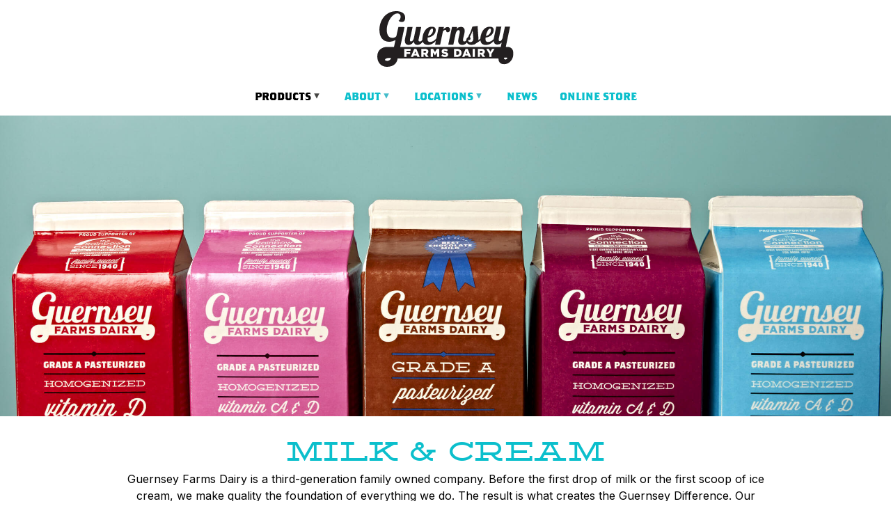

--- FILE ---
content_type: text/html; charset=UTF-8
request_url: https://www.guernseyfarmsdairy.com/milk-cream/
body_size: 7137
content:
<!doctype html>
<html lang="en-US">
<head>
	<!-- Google Tag Manager -->
	<script>(function(w,d,s,l,i){w[l]=w[l]||[];w[l].push({'gtm.start':
	new Date().getTime(),event:'gtm.js'});var f=d.getElementsByTagName(s)[0],
	j=d.createElement(s),dl=l!='dataLayer'?'&l='+l:'';j.async=true;j.src=
	'https://www.googletagmanager.com/gtm.js?id='+i+dl;f.parentNode.insertBefore(j,f);
	})(window,document,'script','dataLayer','GTM-5XBX3WK');</script>
	<!-- End Google Tag Manager -->
	<meta charset="UTF-8">
	<title>Milk &amp; Cream - Guernsey Farms Dairy</title>
	<meta name="viewport" content="width=device-width, initial-scale=1, maximum-scale=1, user-scalable=0" />
	<meta name="format-detection" content="telephone=no">
	<meta http-equiv="X-UA-Compatible" content="IE=edge" />
<script type="text/javascript">
/* <![CDATA[ */
 var gform;gform||(document.addEventListener("gform_main_scripts_loaded",function(){gform.scriptsLoaded=!0}),window.addEventListener("DOMContentLoaded",function(){gform.domLoaded=!0}),gform={domLoaded:!1,scriptsLoaded:!1,initializeOnLoaded:function(o){gform.domLoaded&&gform.scriptsLoaded?o():!gform.domLoaded&&gform.scriptsLoaded?window.addEventListener("DOMContentLoaded",o):document.addEventListener("gform_main_scripts_loaded",o)},hooks:{action:{},filter:{}},addAction:function(o,n,r,t){gform.addHook("action",o,n,r,t)},addFilter:function(o,n,r,t){gform.addHook("filter",o,n,r,t)},doAction:function(o){gform.doHook("action",o,arguments)},applyFilters:function(o){return gform.doHook("filter",o,arguments)},removeAction:function(o,n){gform.removeHook("action",o,n)},removeFilter:function(o,n,r){gform.removeHook("filter",o,n,r)},addHook:function(o,n,r,t,i){null==gform.hooks[o][n]&&(gform.hooks[o][n]=[]);var e=gform.hooks[o][n];null==i&&(i=n+"_"+e.length),gform.hooks[o][n].push({tag:i,callable:r,priority:t=null==t?10:t})},doHook:function(n,o,r){var t;if(r=Array.prototype.slice.call(r,1),null!=gform.hooks[n][o]&&((o=gform.hooks[n][o]).sort(function(o,n){return o.priority-n.priority}),o.forEach(function(o){"function"!=typeof(t=o.callable)&&(t=window[t]),"action"==n?t.apply(null,r):r[0]=t.apply(null,r)})),"filter"==n)return r[0]},removeHook:function(o,n,t,i){var r;null!=gform.hooks[o][n]&&(r=(r=gform.hooks[o][n]).filter(function(o,n,r){return!!(null!=i&&i!=o.tag||null!=t&&t!=o.priority)}),gform.hooks[o][n]=r)}}); 
/* ]]> */
</script>

	<meta name="facebook-domain-verification" content="l6uh20knisdtq7vpmj4it70vzxb3sr" />
	<link rel="profile" href="https://gmpg.org/xfn/11">
	    <link rel="apple-touch-icon" sizes="57x57" href="https://www.guernseyfarmsdairy.com/wp-content/themes/guernsey/assets/imgs/favicon/apple-icon-57x57.png">
    <link rel="apple-touch-icon" sizes="60x60" href="https://www.guernseyfarmsdairy.com/wp-content/themes/guernsey/assets/imgs/favicon/apple-icon-60x60.png">
    <link rel="apple-touch-icon" sizes="72x72" href="https://www.guernseyfarmsdairy.com/wp-content/themes/guernsey/assets/imgs/favicon/apple-icon-72x72.png">
    <link rel="apple-touch-icon" sizes="76x76" href="https://www.guernseyfarmsdairy.com/wp-content/themes/guernsey/assets/imgs/favicon/apple-icon-76x76.png">
    <link rel="apple-touch-icon" sizes="114x114" href="https://www.guernseyfarmsdairy.com/wp-content/themes/guernsey/assets/imgs/favicon/apple-icon-114x114.png">
    <link rel="apple-touch-icon" sizes="120x120" href="https://www.guernseyfarmsdairy.com/wp-content/themes/guernsey/assets/imgs/favicon/apple-icon-120x120.png">
    <link rel="apple-touch-icon" sizes="144x144" href="https://www.guernseyfarmsdairy.com/wp-content/themes/guernsey/assets/imgs/favicon/apple-icon-144x144.png">
    <link rel="apple-touch-icon" sizes="152x152" href="https://www.guernseyfarmsdairy.com/wp-content/themes/guernsey/assets/imgs/favicon/apple-icon-152x152.png">
    <link rel="apple-touch-icon" sizes="180x180" href="https://www.guernseyfarmsdairy.com/wp-content/themes/guernsey/assets/imgs/favicon/apple-icon-180x180.png">
    <link rel="icon" type="image/png" sizes="192x192"  href="https://www.guernseyfarmsdairy.com/wp-content/themes/guernsey/assets/imgs/favicon/android-icon-192x192.png">
    <link rel="icon" type="image/png" sizes="32x32" href="https://www.guernseyfarmsdairy.com/wp-content/themes/guernsey/assets/imgs/favicon/favicon-32x32.png">
    <link rel="icon" type="image/png" sizes="96x96" href="https://www.guernseyfarmsdairy.com/wp-content/themes/guernsey/assets/imgs/favicon/favicon-96x96.png">
    <link rel="icon" type="image/png" sizes="16x16" href="https://www.guernseyfarmsdairy.com/wp-content/themes/guernsey/assets/imgs/favicon/favicon-16x16.png">
    <link rel="manifest" href="https://www.guernseyfarmsdairy.com/wp-content/themes/guernsey/assets/imgs/favicon/manifest.json">
    <meta name="msapplication-TileColor" content="#ffffff">
    <meta name="msapplication-TileImage" content="https://www.guernseyfarmsdairy.com/wp-content/themes/guernsey/assets/imgs/favicon/ms-icon-144x144.png">
    <meta name="theme-color" content="#ffffff">
	<meta name='robots' content='index, follow, max-image-preview:large, max-snippet:-1, max-video-preview:-1' />

	
	<link rel="canonical" href="https://www.guernseyfarmsdairy.com/milk-cream/" />
	<meta property="og:locale" content="en_US" />
	<meta property="og:type" content="article" />
	<meta property="og:title" content="Milk &amp; Cream - Guernsey Farms Dairy" />
	<meta property="og:url" content="https://www.guernseyfarmsdairy.com/milk-cream/" />
	<meta property="og:site_name" content="Guernsey Farms Dairy" />
	<meta property="article:modified_time" content="2022-10-19T14:46:48+00:00" />
	<meta name="twitter:card" content="summary_large_image" />
	


<link rel='dns-prefetch' href='//cdnjs.cloudflare.com' />
<link rel="alternate" title="oEmbed (JSON)" type="application/json+oembed" href="https://www.guernseyfarmsdairy.com/wp-json/oembed/1.0/embed?url=https%3A%2F%2Fwww.guernseyfarmsdairy.com%2Fmilk-cream%2F" />
<link rel="alternate" title="oEmbed (XML)" type="text/xml+oembed" href="https://www.guernseyfarmsdairy.com/wp-json/oembed/1.0/embed?url=https%3A%2F%2Fwww.guernseyfarmsdairy.com%2Fmilk-cream%2F&#038;format=xml" />
<style id='wp-img-auto-sizes-contain-inline-css' type='text/css'>
img:is([sizes=auto i],[sizes^="auto," i]){contain-intrinsic-size:3000px 1500px}
/*# sourceURL=wp-img-auto-sizes-contain-inline-css */
</style>
<style id='wp-emoji-styles-inline-css' type='text/css'>

	img.wp-smiley, img.emoji {
		display: inline !important;
		border: none !important;
		box-shadow: none !important;
		height: 1em !important;
		width: 1em !important;
		margin: 0 0.07em !important;
		vertical-align: -0.1em !important;
		background: none !important;
		padding: 0 !important;
	}
/*# sourceURL=wp-emoji-styles-inline-css */
</style>
<style id='wp-block-library-inline-css' type='text/css'>
:root{--wp-block-synced-color:#7a00df;--wp-block-synced-color--rgb:122,0,223;--wp-bound-block-color:var(--wp-block-synced-color);--wp-editor-canvas-background:#ddd;--wp-admin-theme-color:#007cba;--wp-admin-theme-color--rgb:0,124,186;--wp-admin-theme-color-darker-10:#006ba1;--wp-admin-theme-color-darker-10--rgb:0,107,160.5;--wp-admin-theme-color-darker-20:#005a87;--wp-admin-theme-color-darker-20--rgb:0,90,135;--wp-admin-border-width-focus:2px}@media (min-resolution:192dpi){:root{--wp-admin-border-width-focus:1.5px}}.wp-element-button{cursor:pointer}:root .has-very-light-gray-background-color{background-color:#eee}:root .has-very-dark-gray-background-color{background-color:#313131}:root .has-very-light-gray-color{color:#eee}:root .has-very-dark-gray-color{color:#313131}:root .has-vivid-green-cyan-to-vivid-cyan-blue-gradient-background{background:linear-gradient(135deg,#00d084,#0693e3)}:root .has-purple-crush-gradient-background{background:linear-gradient(135deg,#34e2e4,#4721fb 50%,#ab1dfe)}:root .has-hazy-dawn-gradient-background{background:linear-gradient(135deg,#faaca8,#dad0ec)}:root .has-subdued-olive-gradient-background{background:linear-gradient(135deg,#fafae1,#67a671)}:root .has-atomic-cream-gradient-background{background:linear-gradient(135deg,#fdd79a,#004a59)}:root .has-nightshade-gradient-background{background:linear-gradient(135deg,#330968,#31cdcf)}:root .has-midnight-gradient-background{background:linear-gradient(135deg,#020381,#2874fc)}:root{--wp--preset--font-size--normal:16px;--wp--preset--font-size--huge:42px}.has-regular-font-size{font-size:1em}.has-larger-font-size{font-size:2.625em}.has-normal-font-size{font-size:var(--wp--preset--font-size--normal)}.has-huge-font-size{font-size:var(--wp--preset--font-size--huge)}.has-text-align-center{text-align:center}.has-text-align-left{text-align:left}.has-text-align-right{text-align:right}.has-fit-text{white-space:nowrap!important}#end-resizable-editor-section{display:none}.aligncenter{clear:both}.items-justified-left{justify-content:flex-start}.items-justified-center{justify-content:center}.items-justified-right{justify-content:flex-end}.items-justified-space-between{justify-content:space-between}.screen-reader-text{border:0;clip-path:inset(50%);height:1px;margin:-1px;overflow:hidden;padding:0;position:absolute;width:1px;word-wrap:normal!important}.screen-reader-text:focus{background-color:#ddd;clip-path:none;color:#444;display:block;font-size:1em;height:auto;left:5px;line-height:normal;padding:15px 23px 14px;text-decoration:none;top:5px;width:auto;z-index:100000}html :where(.has-border-color){border-style:solid}html :where([style*=border-top-color]){border-top-style:solid}html :where([style*=border-right-color]){border-right-style:solid}html :where([style*=border-bottom-color]){border-bottom-style:solid}html :where([style*=border-left-color]){border-left-style:solid}html :where([style*=border-width]){border-style:solid}html :where([style*=border-top-width]){border-top-style:solid}html :where([style*=border-right-width]){border-right-style:solid}html :where([style*=border-bottom-width]){border-bottom-style:solid}html :where([style*=border-left-width]){border-left-style:solid}html :where(img[class*=wp-image-]){height:auto;max-width:100%}:where(figure){margin:0 0 1em}html :where(.is-position-sticky){--wp-admin--admin-bar--position-offset:var(--wp-admin--admin-bar--height,0px)}@media screen and (max-width:600px){html :where(.is-position-sticky){--wp-admin--admin-bar--position-offset:0px}}

/*# sourceURL=wp-block-library-inline-css */
</style>
<style id='classic-theme-styles-inline-css' type='text/css'>
/*! This file is auto-generated */
.wp-block-button__link{color:#fff;background-color:#32373c;border-radius:9999px;box-shadow:none;text-decoration:none;padding:calc(.667em + 2px) calc(1.333em + 2px);font-size:1.125em}.wp-block-file__button{background:#32373c;color:#fff;text-decoration:none}
/*# sourceURL=/wp-includes/css/classic-themes.min.css */
</style>
<link rel='stylesheet' id='fa-style-css' href='https://cdnjs.cloudflare.com/ajax/libs/font-awesome/5.14.0/css/all.min.css?ver=6.9' type='text/css' media='all' />
<link rel='stylesheet' id='fancy-style-css' href='https://www.guernseyfarmsdairy.com/wp-content/themes/guernsey/src/js/vendor/fancybox/jquery.fancybox.min.css?ver=6.9' type='text/css' media='all' />
<link rel='stylesheet' id='slick-style-css' href='https://www.guernseyfarmsdairy.com/wp-content/themes/guernsey/src/js/vendor/slick/slick.css?ver=6.9' type='text/css' media='all' />
<link rel='stylesheet' id='main-style-css' href='https://www.guernseyfarmsdairy.com/wp-content/themes/guernsey/style.css?ver=6.9' type='text/css' media='all' />
<script type="text/javascript" src="https://www.guernseyfarmsdairy.com/wp-includes/js/jquery/jquery.min.js?ver=3.7.1" id="jquery-core-js"></script>
<script type="text/javascript" src="https://www.guernseyfarmsdairy.com/wp-includes/js/jquery/jquery-migrate.min.js?ver=3.4.1" id="jquery-migrate-js"></script>
<script type="text/javascript" id="main-js-js-extra">
/* <![CDATA[ */
var ijtVar = {"templateUrl":"https://www.guernseyfarmsdairy.com/wp-content/themes/guernsey","security":"65453610ae","ajax":"https://www.guernseyfarmsdairy.com/wp-admin/admin-ajax.php"};
//# sourceURL=main-js-js-extra
/* ]]> */
</script>
<script type="text/javascript" src="https://www.guernseyfarmsdairy.com/wp-content/themes/guernsey/js/main.min.js?ver=1" id="main-js-js"></script>
<link rel="https://api.w.org/" href="https://www.guernseyfarmsdairy.com/wp-json/" /><link rel="alternate" title="JSON" type="application/json" href="https://www.guernseyfarmsdairy.com/wp-json/wp/v2/pages/355" /><link rel="EditURI" type="application/rsd+xml" title="RSD" href="https://www.guernseyfarmsdairy.com/xmlrpc.php?rsd" />
<link rel='shortlink' href='https://www.guernseyfarmsdairy.com/?p=355' />
			<!-- Global site tag (gtag.js) - Google Analytics -->
		<script async src="https://www.googletagmanager.com/gtag/js?id=G-211PZCLKKH"></script>
			<script>
			window.dataLayer = window.dataLayer || [];
			function gtag(){dataLayer.push(arguments);}
			gtag('js', new Date());

			gtag('config', 'G-211PZCLKKH');
		</script>
		<!-- Meta Pixel Code -->
	<script>
	!function(f,b,e,v,n,t,s)
	{if(f.fbq)return;n=f.fbq=function(){n.callMethod?
	n.callMethod.apply(n,arguments):n.queue.push(arguments)};
	if(!f._fbq)f._fbq=n;n.push=n;n.loaded=!0;n.version='2.0';
	n.queue=[];t=b.createElement(e);t.async=!0;
	t.src=v;s=b.getElementsByTagName(e)[0];
	s.parentNode.insertBefore(t,s)}(window, document,'script',
	'https://connect.facebook.net/en_US/fbevents.js');
	fbq('init', '503653211294773');
	fbq('track', 'PageView');
	</script>
	<noscript><img height="1" width="1" style="display:none"
	src="https://www.facebook.com/tr?id=503653211294773&ev=PageView&noscript=1"
	/></noscript>
	<!-- End Meta Pixel Code -->
</head>

<body data-rsssl=1 class="wp-singular page-template page-template-template-product page-template-template-product-php page page-id-355 wp-theme-guernsey" >
<!-- Google Tag Manager (noscript) -->
<noscript><iframe src="https://www.googletagmanager.com/ns.html?id=GTM-5XBX3WK"
height="0" width="0" style="display:none;visibility:hidden"></iframe></noscript>
<!-- End Google Tag Manager (noscript) -->
<div id="page" class="site">


	<header id="masthead" class="site-header">
		<div class="header-container">
			<div class="logo">
				<a href="https://www.guernseyfarmsdairy.com">
					<img src="https://www.guernseyfarmsdairy.com/wp-content/themes/guernsey/assets/imgs/svgs/logo.svg" alt="">
				</a>
			</div>
			<div class="sticky-logo">
				<a href="https://www.guernseyfarmsdairy.com">
					<img src="https://www.guernseyfarmsdairy.com/wp-content/themes/guernsey/assets/imgs/svgs/logo-white.svg" alt="">
				</a>
			</div>
			<div class="nav-container">
				<div class="menu-desktop-menu-container"><ul id="main-menu" class="menu"><li id="menu-item-221" class="menu-item menu-item-type-custom menu-item-object-custom current-menu-ancestor current-menu-parent menu-item-has-children menu-item-221"><a href="#">Products</a>
<ul class="sub-menu">
	<li id="menu-item-227" class="menu-item menu-item-type-post_type menu-item-object-page menu-item-227"><a href="https://www.guernseyfarmsdairy.com/products-ice-cream/">Ice Cream</a></li>
	<li id="menu-item-362" class="menu-item menu-item-type-post_type menu-item-object-page current-menu-item page_item page-item-355 current_page_item menu-item-362"><a href="https://www.guernseyfarmsdairy.com/milk-cream/" aria-current="page">Milk &#038; Cream</a></li>
	<li id="menu-item-237" class="menu-item menu-item-type-post_type menu-item-object-page menu-item-237"><a href="https://www.guernseyfarmsdairy.com/specialty-products/">Specialty Products</a></li>
</ul>
</li>
<li id="menu-item-250" class="menu-item menu-item-type-custom menu-item-object-custom menu-item-has-children menu-item-250"><a href="#">About</a>
<ul class="sub-menu">
	<li id="menu-item-249" class="menu-item menu-item-type-post_type menu-item-object-page menu-item-249"><a href="https://www.guernseyfarmsdairy.com/about-us/">About Us</a></li>
	<li id="menu-item-456" class="menu-item menu-item-type-post_type menu-item-object-page menu-item-456"><a href="https://www.guernseyfarmsdairy.com/farm-partners/">Farm Partner</a></li>
	<li id="menu-item-23" class="menu-item menu-item-type-post_type menu-item-object-page menu-item-23"><a href="https://www.guernseyfarmsdairy.com/community-partner/">Community Partner</a></li>
</ul>
</li>
<li id="menu-item-1718" class="menu-item menu-item-type-custom menu-item-object-custom menu-item-has-children menu-item-1718"><a href="#">Locations</a>
<ul class="sub-menu">
	<li id="menu-item-24" class="menu-item menu-item-type-post_type menu-item-object-page menu-item-24"><a href="https://www.guernseyfarmsdairy.com/restaurant/">Guernsey Restaurant</a></li>
	<li id="menu-item-33" class="menu-item menu-item-type-post_type menu-item-object-page menu-item-33"><a href="https://www.guernseyfarmsdairy.com/scoop-shop/">Guernsey Scoop Shop</a></li>
	<li id="menu-item-1719" class="menu-item menu-item-type-post_type menu-item-object-page menu-item-1719"><a href="https://www.guernseyfarmsdairy.com/find-a-location/">Find Our Products</a></li>
</ul>
</li>
<li id="menu-item-48" class="menu-item menu-item-type-post_type menu-item-object-page menu-item-48"><a href="https://www.guernseyfarmsdairy.com/news/">News</a></li>
<li id="menu-item-27" class="menu-item menu-item-type-custom menu-item-object-custom menu-item-27"><a target="_blank" href="https://www.guernseymerch.com/">Online Store</a></li>
</ul></div>
			</div>
			<div class="sticky-social">
				<a href="https://www.instagram.com/guernseydairy/" target="_blank"><img src="https://www.guernseyfarmsdairy.com/wp-content/themes/guernsey/assets/imgs/svgs/instagram.svg" alt=""></a>
				<a href="https://www.facebook.com/GuernseyFarmsDairy" target="_blank"><img src="https://www.guernseyfarmsdairy.com/wp-content/themes/guernsey/assets/imgs/svgs/facebook.svg" alt=""></a>
			</div>

			<div class="hamburger--spin nav-button js-nav-button"
				 role="button"
				 aria-label="Toggle open main navigation menu">
					<span class="hamburger-box">
						<span class="hamburger-inner"></span>
					</span>
			</div>
		</div>
	</header>
	<div id="mobile-nav">
		  <div class="mobile-nav-container">
			  <div class="menu-mobile-menu-container"><ul id="mobile-nav-menu" class="menu"><li id="menu-item-793" class="menu-item menu-item-type-post_type menu-item-object-page menu-item-home menu-item-793"><a href="https://www.guernseyfarmsdairy.com/">Home</a></li>
<li id="menu-item-794" class="menu-item menu-item-type-custom menu-item-object-custom current-menu-ancestor current-menu-parent menu-item-has-children menu-item-794"><a href="#">PRODUCTS</a>
<ul class="sub-menu">
	<li id="menu-item-795" class="menu-item menu-item-type-post_type menu-item-object-page menu-item-795"><a href="https://www.guernseyfarmsdairy.com/products-ice-cream/">Ice Cream</a></li>
	<li id="menu-item-797" class="menu-item menu-item-type-post_type menu-item-object-page current-menu-item page_item page-item-355 current_page_item menu-item-797"><a href="https://www.guernseyfarmsdairy.com/milk-cream/" aria-current="page">Milk &#038; Cream</a></li>
	<li id="menu-item-798" class="menu-item menu-item-type-post_type menu-item-object-page menu-item-798"><a href="https://www.guernseyfarmsdairy.com/specialty-products/">Specialty Products</a></li>
</ul>
</li>
<li id="menu-item-799" class="menu-item menu-item-type-custom menu-item-object-custom menu-item-has-children menu-item-799"><a href="#">ABOUT</a>
<ul class="sub-menu">
	<li id="menu-item-800" class="menu-item menu-item-type-post_type menu-item-object-page menu-item-800"><a href="https://www.guernseyfarmsdairy.com/about-us/">About Us</a></li>
	<li id="menu-item-801" class="menu-item menu-item-type-post_type menu-item-object-page menu-item-801"><a href="https://www.guernseyfarmsdairy.com/farm-partners/">Farm Partner</a></li>
	<li id="menu-item-802" class="menu-item menu-item-type-post_type menu-item-object-page menu-item-802"><a href="https://www.guernseyfarmsdairy.com/community-partner/">Community Partner</a></li>
</ul>
</li>
<li id="menu-item-1720" class="menu-item menu-item-type-custom menu-item-object-custom menu-item-has-children menu-item-1720"><a href="#">Locations</a>
<ul class="sub-menu">
	<li id="menu-item-803" class="menu-item menu-item-type-post_type menu-item-object-page menu-item-803"><a href="https://www.guernseyfarmsdairy.com/restaurant/">Guernsey Restaurant</a></li>
	<li id="menu-item-804" class="menu-item menu-item-type-post_type menu-item-object-page menu-item-804"><a href="https://www.guernseyfarmsdairy.com/scoop-shop/">Guernsey Scoop Shop</a></li>
	<li id="menu-item-1721" class="menu-item menu-item-type-post_type menu-item-object-page menu-item-1721"><a href="https://www.guernseyfarmsdairy.com/find-a-location/">Find Our Products</a></li>
</ul>
</li>
<li id="menu-item-805" class="menu-item menu-item-type-post_type menu-item-object-page menu-item-805"><a href="https://www.guernseyfarmsdairy.com/news/">News</a></li>
<li id="menu-item-806" class="menu-item menu-item-type-custom menu-item-object-custom menu-item-806"><a target="_blank" href="https://www.guernseymerch.com/">ONLINE STORE</a></li>
</ul></div>		  </div>
	</div>
	<div id="content" class="site-content">
<section class="section_hero_image interior">
    <div class="hero_image_container">
        <div class="hero_image" style="background-image:url('https://www.guernseyfarmsdairy.com/wp-content/uploads/2022/10/miilk-cream-header_v2.jpg');">
            <div class="overlay"></div>
                    </div>
    </div>
</section>
<section class="section_interior_copy">
    <div class="interior_copy_container">
        <div class="copy wow fadeIn" data-wow-duration="1s" data-wow-delay="0.5s">
            <h3>MILK & CREAM</h3>
            Guernsey Farms Dairy is a third-generation family owned company. Before the first drop of milk or the first scoop of ice cream, we make quality the foundation of everything we do. The result is what creates the Guernsey Difference. Our commitment to uncompromised quality has led to our practice of crafting small batches of award-winning milk and ice cream.        </div>
    </div>
</section>

    <section class="section_products_grid">
                    <div class="product_section_line"></div>
        <div class="products_grid_container wow fadeIn" data-wow-duration="1s" data-wow-delay="0.5s">
                     <div class="product">
                <a href="https://www.guernseyfarmsdairy.com/product/half-percent-milk/">
                    <div class="product_image">
                        <img src="https://www.guernseyfarmsdairy.com/wp-content/uploads/2021/01/halfpercent-1.jpg" alt="">
                    </div>
                    <div class="product_name">
                        1/2% Milk                    </div>
                </a>
            </div>
                        <div class="product">
                <a href="https://www.guernseyfarmsdairy.com/product/2-percent/">
                    <div class="product_image">
                        <img src="https://www.guernseyfarmsdairy.com/wp-content/uploads/2021/01/2percent-1.jpg" alt="">
                    </div>
                    <div class="product_name">
                        2% Milk                    </div>
                </a>
            </div>
                        <div class="product">
                <a href="https://www.guernseyfarmsdairy.com/product/buttermilk/">
                    <div class="product_image">
                        <img src="https://www.guernseyfarmsdairy.com/wp-content/uploads/2021/01/Buttermilk.jpg" alt="">
                    </div>
                    <div class="product_name">
                        Buttermilk                    </div>
                </a>
            </div>
                        <div class="product">
                <a href="https://www.guernseyfarmsdairy.com/product/chocolate-milk/">
                    <div class="product_image">
                        <img src="https://www.guernseyfarmsdairy.com/wp-content/uploads/2021/01/ChocMilk.jpg" alt="">
                    </div>
                    <div class="product_name">
                        Chocolate Milk                    </div>
                </a>
            </div>
                        <div class="product">
                <a href="https://www.guernseyfarmsdairy.com/product/egg-nog-beverage/">
                    <div class="product_image">
                        <img src="https://www.guernseyfarmsdairy.com/wp-content/uploads/2021/01/eggNog.jpg" alt="">
                    </div>
                    <div class="product_name">
                        Egg Nog                    </div>
                </a>
            </div>
                        <div class="product">
                <a href="https://www.guernseyfarmsdairy.com/product/half-half/">
                    <div class="product_image">
                        <img src="https://www.guernseyfarmsdairy.com/wp-content/uploads/2021/01/halfAndHalf.jpg" alt="">
                    </div>
                    <div class="product_name">
                        Half & Half                    </div>
                </a>
            </div>
                        <div class="product">
                <a href="https://www.guernseyfarmsdairy.com/product/heavy-whipping-cream/">
                    <div class="product_image">
                        <img src="https://www.guernseyfarmsdairy.com/wp-content/uploads/2021/01/Heavy-Whipping-Cream-1.jpg" alt="">
                    </div>
                    <div class="product_name">
                        Heavy Whipping Cream                    </div>
                </a>
            </div>
                        <div class="product">
                <a href="https://www.guernseyfarmsdairy.com/product/skim-milk/">
                    <div class="product_image">
                        <img src="https://www.guernseyfarmsdairy.com/wp-content/uploads/2021/01/skim-1.jpg" alt="">
                    </div>
                    <div class="product_name">
                        Skim Milk                    </div>
                </a>
            </div>
                        <div class="product">
                <a href="https://www.guernseyfarmsdairy.com/product/whole-milk/">
                    <div class="product_image">
                        <img src="https://www.guernseyfarmsdairy.com/wp-content/uploads/2021/01/whole-1.jpg" alt="">
                    </div>
                    <div class="product_name">
                        Whole Milk                    </div>
                </a>
            </div>
                                </div>
        </section>
<!-- <section class="section_products_grid">
    <div class="products_grid_container wow fadeIn" data-wow-duration="1s" data-wow-delay="0.5s">
                 <div class="product">
            <a href="https://www.guernseyfarmsdairy.com/product/half-percent-milk/">
                <div class="product_image">
                    <img src="https://www.guernseyfarmsdairy.com/wp-content/uploads/2021/01/halfpercent-1.jpg" alt="">
                </div>
                <div class="product_name">
                    1/2% Milk                </div>
            </a>
        </div>
                 <div class="product">
            <a href="https://www.guernseyfarmsdairy.com/product/2-percent/">
                <div class="product_image">
                    <img src="https://www.guernseyfarmsdairy.com/wp-content/uploads/2021/01/2percent-1.jpg" alt="">
                </div>
                <div class="product_name">
                    2% Milk                </div>
            </a>
        </div>
                 <div class="product">
            <a href="https://www.guernseyfarmsdairy.com/product/buttermilk/">
                <div class="product_image">
                    <img src="https://www.guernseyfarmsdairy.com/wp-content/uploads/2021/01/Buttermilk.jpg" alt="">
                </div>
                <div class="product_name">
                    Buttermilk                </div>
            </a>
        </div>
                 <div class="product">
            <a href="https://www.guernseyfarmsdairy.com/product/chocolate-milk/">
                <div class="product_image">
                    <img src="https://www.guernseyfarmsdairy.com/wp-content/uploads/2021/01/ChocMilk.jpg" alt="">
                </div>
                <div class="product_name">
                    Chocolate Milk                </div>
            </a>
        </div>
                 <div class="product">
            <a href="https://www.guernseyfarmsdairy.com/product/egg-nog-beverage/">
                <div class="product_image">
                    <img src="https://www.guernseyfarmsdairy.com/wp-content/uploads/2021/01/eggNog.jpg" alt="">
                </div>
                <div class="product_name">
                    Egg Nog                </div>
            </a>
        </div>
                 <div class="product">
            <a href="https://www.guernseyfarmsdairy.com/product/half-half/">
                <div class="product_image">
                    <img src="https://www.guernseyfarmsdairy.com/wp-content/uploads/2021/01/halfAndHalf.jpg" alt="">
                </div>
                <div class="product_name">
                    Half & Half                </div>
            </a>
        </div>
                 <div class="product">
            <a href="https://www.guernseyfarmsdairy.com/product/heavy-whipping-cream/">
                <div class="product_image">
                    <img src="https://www.guernseyfarmsdairy.com/wp-content/uploads/2021/01/Heavy-Whipping-Cream-1.jpg" alt="">
                </div>
                <div class="product_name">
                    Heavy Whipping Cream                </div>
            </a>
        </div>
                 <div class="product">
            <a href="https://www.guernseyfarmsdairy.com/product/skim-milk/">
                <div class="product_image">
                    <img src="https://www.guernseyfarmsdairy.com/wp-content/uploads/2021/01/skim-1.jpg" alt="">
                </div>
                <div class="product_name">
                    Skim Milk                </div>
            </a>
        </div>
                 <div class="product">
            <a href="https://www.guernseyfarmsdairy.com/product/whole-milk/">
                <div class="product_image">
                    <img src="https://www.guernseyfarmsdairy.com/wp-content/uploads/2021/01/whole-1.jpg" alt="">
                </div>
                <div class="product_name">
                    Whole Milk                </div>
            </a>
        </div>
                     </div>
</section> -->

	</div><!-- #content -->
	<div class="footer_cta_container">
		<div class="footer_cta_form_container">
			<div class="label">
				Sign up for new flavor releases, promotions and other news!
			</div>
			<div class="form">
				 <script type="text/javascript"></script>
                <div class='gf_browser_chrome gform_wrapper gform_legacy_markup_wrapper' id='gform_wrapper_1' ><form method='post' enctype='multipart/form-data'  id='gform_1'  action='/milk-cream/' >
                        <div class='gform_body gform-body'><ul id='gform_fields_1' class='gform_fields top_label form_sublabel_below description_below'><li id="field_1_1"  class="gfield gfield_contains_required field_sublabel_below field_description_below hidden_label gfield_visibility_visible"  data-js-reload="field_1_1"><label class='gfield_label' for='input_1_1' >Email<span class="gfield_required"><span class="gfield_required gfield_required_asterisk">*</span></span></label><div class='ginput_container ginput_container_email'>
                            <input name='input_1' id='input_1_1' type='text' value='' class='large' tabindex='1'  placeholder='Email Address' aria-required="true" aria-invalid="false"  />
                        </div></li></ul></div>
        <div class='gform_footer top_label'> <input type='submit' id='gform_submit_button_1' class='gform_button button' value='Sign Up' tabindex='1' onclick='if(window["gf_submitting_1"]){return false;}  window["gf_submitting_1"]=true;  ' onkeypress='if( event.keyCode == 13 ){ if(window["gf_submitting_1"]){return false;} window["gf_submitting_1"]=true;  jQuery("#gform_1").trigger("submit",[true]); }' /> 
            <input type='hidden' class='gform_hidden' name='is_submit_1' value='1' />
            <input type='hidden' class='gform_hidden' name='gform_submit' value='1' />
            
            <input type='hidden' class='gform_hidden' name='gform_unique_id' value='' />
            <input type='hidden' class='gform_hidden' name='state_1' value='WyJbXSIsImM5ZTA0NDE2ZjIzMjE0OWZkOTFjMDcwMGExOTIzYTk0Il0=' />
            <input type='hidden' class='gform_hidden' name='gform_target_page_number_1' id='gform_target_page_number_1' value='0' />
            <input type='hidden' class='gform_hidden' name='gform_source_page_number_1' id='gform_source_page_number_1' value='1' />
            <input type='hidden' name='gform_field_values' value='' />
            
        </div>
                        </form>
                        </div>			</div>
		</div>
	</div>
	<footer class="footer">
		<div class="footer-container">
			<div class="footer-column">
				<h4>Guernsey Farms Dairy</h4>
				<p>
					21300 Novi Road, Northville MI 48167
				</p>
				<p>
					<a href="tel:+1-248-349-1466">248.349.1466</a>
				</p>
				<p>
					<a href="https://www.guernseyfarmsdairy.com/contact-us">Contact Us</a>
				</p>
			</div>
			<div class="footer-column">
				<h4>Follow Us</h4>
				<div class="social-icons">
					<a href="https://www.instagram.com/guernseydairy/" target="_blank">
						<i class="fab fa-instagram-square"></i>
					</a>
					<a href="https://www.facebook.com/GuernseyFarmsDairy" target="_blank">
						<i class="fab fa-facebook"></i>
					</a>
				</div>
			</div>
			<div class="footer-column">
				<p><sup>&copy;</sup>Guernsey Farms Dairy</p>
				<p>
					All Rights Reserved
				</p>
				<p>
					guernseyfarmsdairy.com
				</p>
				<p>
					<a href="https://www.guernseyfarmsdairy.com/privacy-policy/">Privacy Policy</a> &#9679; <a href="https://www.guernseyfarmsdairy.com/terms-of-use/">Terms of Use</a>
				</p>
				
			</div>
		</div>
	</footer>
</div><!-- #page -->
</body>
</html>


--- FILE ---
content_type: text/css
request_url: https://www.guernseyfarmsdairy.com/wp-content/themes/guernsey/style.css?ver=6.9
body_size: 11294
content:
/*!
Theme Name: Guernsey Dairy Theme
Theme URI:
Author: ijt
Description:
Text Domain: ijt
*/@import url("https://fonts.googleapis.com/css2?family=Inter:wght@100;300;400;600;700;900&display=swap");.clearfix{visibility:hidden;display:block;font-size:0;content:" ";clear:both;height:0}* html .clearfix{zoom:1}*:first-child+html .clearfix{zoom:1}.center{text-align:center}.margin-zero{margin:0 auto !important}html,body,div,span,applet,object,iframe,h1,h2,h3,h4,h5,h6,p,blockquote,pre,a,abbr,acronym,address,big,cite,code,del,dfn,em,img,ins,kbd,q,s,samp,small,strike,strong,sub,sup,tt,var,b,u,i,center,dl,dt,dd,ol,ul,li,fieldset,form,label,legend,table,caption,tbody,tfoot,thead,tr,th,td,article,aside,canvas,details,embed,figure,figcaption,footer,header,hgroup,menu,nav,output,ruby,section,summary,time,mark,audio,video{margin:0;padding:0;border:0;font-size:100%;font:inherit;vertical-align:baseline}article,aside,details,figcaption,figure,footer,header,hgroup,menu,nav,section{display:block}body{line-height:1}ol,ul{list-style:none}blockquote,q{quotes:none}blockquote:before,blockquote:after{content:"";content:none}q:before,q:after{content:"";content:none}table{border-collapse:collapse;border-spacing:0}*{box-sizing:border-box}@font-face{font-family:'brothersbold';src:url("assets/fonts/brothersbold-webfont.woff2") format("woff2"),url("assets/fonts/brothersbold-webfont.woff") format("woff");font-weight:normal;font-style:normal}@font-face{font-family:'brothersboldalternates';src:url("assets/fonts/brothersboldalternates-webfont.woff2") format("woff2"),url("assets/fonts/brothersboldalternates-webfont.woff") format("woff");font-weight:normal;font-style:normal}@font-face{font-family:'brothersregularalternates';src:url("assets/fonts/brothersregularalternates-webfont.woff2") format("woff2"),url("assets/fonts/brothersregularalternates-webfont.woff") format("woff");font-weight:normal;font-style:normal}@font-face{font-family:'deming_epregular';src:url("assets/fonts/deming_ep-webfont.woff2") format("woff2"),url("assets/fonts/deming_ep-webfont.woff") format("woff");font-weight:normal;font-style:normal}@font-face{font-family:'wisdom_script_airegular';src:url("assets/fonts/wisdomscriptai-webfont.woff2") format("woff2"),url("assets/fonts/wisdomscriptai-webfont.woff") format("woff");font-weight:normal;font-style:normal}body,html{font-weight:400;font-family:"Inter",sans-serif;font-size:16px;color:#000;line-height:1.5}@media screen and (min-width: 1400px){body,html{font-size:16px}}@media screen and (max-width: 768px){body,html{font-size:16px}}input,textarea{font-family:"Inter",sans-serif}h2{font-family:'deming_epregular';font-size:2.75rem;letter-spacing:0.015em;color:#000;line-height:1.15}h3{font-family:'deming_epregular';font-size:2.25rem;letter-spacing:0.015em;color:#0bbfcc}h4{font-family:'deming_epregular';letter-spacing:0.05em}.bold,strong{font-weight:700}sup{vertical-align:super;font-size:0.5em}/*!
 * animate.css -http://daneden.me/animate
 * Version - 3.5.2
 * Licensed under the MIT license - http://opensource.org/licenses/MIT
 *
 * Copyright (c) 2017 Daniel Eden
 */.animated{animation-duration:1s;animation-fill-mode:both}.animated.infinite{animation-iteration-count:infinite}.animated.hinge{animation-duration:2s}.animated.flipOutX,.animated.flipOutY,.animated.bounceIn,.animated.bounceOut{animation-duration:.75s}@keyframes bounce{from,20%,53%,80%,to{animation-timing-function:cubic-bezier(0.215, 0.61, 0.355, 1);transform:translate3d(0, 0, 0)}40%,43%{animation-timing-function:cubic-bezier(0.755, 0.05, 0.855, 0.06);transform:translate3d(0, -30px, 0)}70%{animation-timing-function:cubic-bezier(0.755, 0.05, 0.855, 0.06);transform:translate3d(0, -15px, 0)}90%{transform:translate3d(0, -4px, 0)}}.bounce{animation-name:bounce;transform-origin:center bottom}@keyframes flash{from,50%,to{opacity:1}25%,75%{opacity:0}}.flash{animation-name:flash}@keyframes pulse{from{transform:scale3d(1, 1, 1)}50%{transform:scale3d(1.05, 1.05, 1.05)}to{transform:scale3d(1, 1, 1)}}.pulse{animation-name:pulse}@keyframes rubberBand{from{transform:scale3d(1, 1, 1)}30%{transform:scale3d(1.25, 0.75, 1)}40%{transform:scale3d(0.75, 1.25, 1)}50%{transform:scale3d(1.15, 0.85, 1)}65%{transform:scale3d(0.95, 1.05, 1)}75%{transform:scale3d(1.05, 0.95, 1)}to{transform:scale3d(1, 1, 1)}}.rubberBand{animation-name:rubberBand}@keyframes shake{from,to{transform:translate3d(0, 0, 0)}10%,30%,50%,70%,90%{transform:translate3d(-10px, 0, 0)}20%,40%,60%,80%{transform:translate3d(10px, 0, 0)}}.shake{animation-name:shake}@keyframes headShake{0%{transform:translateX(0)}6.5%{transform:translateX(-6px) rotateY(-9deg)}18.5%{transform:translateX(5px) rotateY(7deg)}31.5%{transform:translateX(-3px) rotateY(-5deg)}43.5%{transform:translateX(2px) rotateY(3deg)}50%{transform:translateX(0)}}.headShake{animation-timing-function:ease-in-out;animation-name:headShake}@keyframes swing{20%{transform:rotate3d(0, 0, 1, 15deg)}40%{transform:rotate3d(0, 0, 1, -10deg)}60%{transform:rotate3d(0, 0, 1, 5deg)}80%{transform:rotate3d(0, 0, 1, -5deg)}to{transform:rotate3d(0, 0, 1, 0deg)}}.swing{transform-origin:top center;animation-name:swing}@keyframes tada{from{transform:scale3d(1, 1, 1)}10%,20%{transform:scale3d(0.9, 0.9, 0.9) rotate3d(0, 0, 1, -3deg)}30%,50%,70%,90%{transform:scale3d(1.1, 1.1, 1.1) rotate3d(0, 0, 1, 3deg)}40%,60%,80%{transform:scale3d(1.1, 1.1, 1.1) rotate3d(0, 0, 1, -3deg)}to{transform:scale3d(1, 1, 1)}}.tada{animation-name:tada}@keyframes wobble{from{transform:none}15%{transform:translate3d(-25%, 0, 0) rotate3d(0, 0, 1, -5deg)}30%{transform:translate3d(20%, 0, 0) rotate3d(0, 0, 1, 3deg)}45%{transform:translate3d(-15%, 0, 0) rotate3d(0, 0, 1, -3deg)}60%{transform:translate3d(10%, 0, 0) rotate3d(0, 0, 1, 2deg)}75%{transform:translate3d(-5%, 0, 0) rotate3d(0, 0, 1, -1deg)}to{transform:none}}.wobble{animation-name:wobble}@keyframes jello{from,11.1%,to{transform:none}22.2%{transform:skewX(-12.5deg) skewY(-12.5deg)}33.3%{transform:skewX(6.25deg) skewY(6.25deg)}44.4%{transform:skewX(-3.125deg) skewY(-3.125deg)}55.5%{transform:skewX(1.5625deg) skewY(1.5625deg)}66.6%{transform:skewX(-0.78125deg) skewY(-0.78125deg)}77.7%{transform:skewX(0.39063deg) skewY(0.39063deg)}88.8%{transform:skewX(-0.19531deg) skewY(-0.19531deg)}}.jello{animation-name:jello;transform-origin:center}@keyframes bounceIn{from,20%,40%,60%,80%,to{animation-timing-function:cubic-bezier(0.215, 0.61, 0.355, 1)}0%{opacity:0;transform:scale3d(0.3, 0.3, 0.3)}20%{transform:scale3d(1.1, 1.1, 1.1)}40%{transform:scale3d(0.9, 0.9, 0.9)}60%{opacity:1;transform:scale3d(1.03, 1.03, 1.03)}80%{transform:scale3d(0.97, 0.97, 0.97)}to{opacity:1;transform:scale3d(1, 1, 1)}}.bounceIn{animation-name:bounceIn}@keyframes bounceInDown{from,60%,75%,90%,to{animation-timing-function:cubic-bezier(0.215, 0.61, 0.355, 1)}0%{opacity:0;transform:translate3d(0, -3000px, 0)}60%{opacity:1;transform:translate3d(0, 25px, 0)}75%{transform:translate3d(0, -10px, 0)}90%{transform:translate3d(0, 5px, 0)}to{transform:none}}.bounceInDown{animation-name:bounceInDown}@keyframes bounceInLeft{from,60%,75%,90%,to{animation-timing-function:cubic-bezier(0.215, 0.61, 0.355, 1)}0%{opacity:0;transform:translate3d(-3000px, 0, 0)}60%{opacity:1;transform:translate3d(25px, 0, 0)}75%{transform:translate3d(-10px, 0, 0)}90%{transform:translate3d(5px, 0, 0)}to{transform:none}}.bounceInLeft{animation-name:bounceInLeft}@keyframes bounceInRight{from,60%,75%,90%,to{animation-timing-function:cubic-bezier(0.215, 0.61, 0.355, 1)}from{opacity:0;transform:translate3d(3000px, 0, 0)}60%{opacity:1;transform:translate3d(-25px, 0, 0)}75%{transform:translate3d(10px, 0, 0)}90%{transform:translate3d(-5px, 0, 0)}to{transform:none}}.bounceInRight{animation-name:bounceInRight}@keyframes bounceInUp{from,60%,75%,90%,to{animation-timing-function:cubic-bezier(0.215, 0.61, 0.355, 1)}from{opacity:0;transform:translate3d(0, 3000px, 0)}60%{opacity:1;transform:translate3d(0, -20px, 0)}75%{transform:translate3d(0, 10px, 0)}90%{transform:translate3d(0, -5px, 0)}to{transform:translate3d(0, 0, 0)}}.bounceInUp{animation-name:bounceInUp}@keyframes bounceOut{20%{transform:scale3d(0.9, 0.9, 0.9)}50%,55%{opacity:1;transform:scale3d(1.1, 1.1, 1.1)}to{opacity:0;transform:scale3d(0.3, 0.3, 0.3)}}.bounceOut{animation-name:bounceOut}@keyframes bounceOutDown{20%{transform:translate3d(0, 10px, 0)}40%,45%{opacity:1;transform:translate3d(0, -20px, 0)}to{opacity:0;transform:translate3d(0, 2000px, 0)}}.bounceOutDown{animation-name:bounceOutDown}@keyframes bounceOutLeft{20%{opacity:1;transform:translate3d(20px, 0, 0)}to{opacity:0;transform:translate3d(-2000px, 0, 0)}}.bounceOutLeft{animation-name:bounceOutLeft}@keyframes bounceOutRight{20%{opacity:1;transform:translate3d(-20px, 0, 0)}to{opacity:0;transform:translate3d(2000px, 0, 0)}}.bounceOutRight{animation-name:bounceOutRight}@keyframes bounceOutUp{20%{transform:translate3d(0, -10px, 0)}40%,45%{opacity:1;transform:translate3d(0, 20px, 0)}to{opacity:0;transform:translate3d(0, -2000px, 0)}}.bounceOutUp{animation-name:bounceOutUp}@keyframes fadeIn{from{opacity:0}to{opacity:1}}.fadeIn{animation-name:fadeIn}@keyframes fadeInDown{from{opacity:0;transform:translate3d(0, -100%, 0)}to{opacity:1;transform:none}}.fadeInDown{animation-name:fadeInDown}@keyframes fadeInDownBig{from{opacity:0;transform:translate3d(0, -2000px, 0)}to{opacity:1;transform:none}}.fadeInDownBig{animation-name:fadeInDownBig}@keyframes fadeInLeft{from{opacity:0;transform:translate3d(-100%, 0, 0)}to{opacity:1;transform:none}}.fadeInLeft{animation-name:fadeInLeft}@keyframes fadeInLeftBig{from{opacity:0;transform:translate3d(-2000px, 0, 0)}to{opacity:1;transform:none}}.fadeInLeftBig{animation-name:fadeInLeftBig}@keyframes fadeInRight{from{opacity:0;transform:translate3d(100%, 0, 0)}to{opacity:1;transform:none}}.fadeInRight{animation-name:fadeInRight}@keyframes fadeInRightBig{from{opacity:0;transform:translate3d(2000px, 0, 0)}to{opacity:1;transform:none}}.fadeInRightBig{animation-name:fadeInRightBig}@keyframes fadeInUp{from{opacity:0;transform:translate3d(0, 100%, 0)}to{opacity:1;transform:none}}.fadeInUp{animation-name:fadeInUp}@keyframes fadeInUpBig{from{opacity:0;transform:translate3d(0, 2000px, 0)}to{opacity:1;transform:none}}.fadeInUpBig{animation-name:fadeInUpBig}@keyframes fadeOut{from{opacity:1}to{opacity:0}}.fadeOut{animation-name:fadeOut}@keyframes fadeOutDown{from{opacity:1}to{opacity:0;transform:translate3d(0, 100%, 0)}}.fadeOutDown{animation-name:fadeOutDown}@keyframes fadeOutDownBig{from{opacity:1}to{opacity:0;transform:translate3d(0, 2000px, 0)}}.fadeOutDownBig{animation-name:fadeOutDownBig}@keyframes fadeOutLeft{from{opacity:1}to{opacity:0;transform:translate3d(-100%, 0, 0)}}.fadeOutLeft{animation-name:fadeOutLeft}@keyframes fadeOutLeftBig{from{opacity:1}to{opacity:0;transform:translate3d(-2000px, 0, 0)}}.fadeOutLeftBig{animation-name:fadeOutLeftBig}@keyframes fadeOutRight{from{opacity:1}to{opacity:0;transform:translate3d(100%, 0, 0)}}.fadeOutRight{animation-name:fadeOutRight}@keyframes fadeOutRightBig{from{opacity:1}to{opacity:0;transform:translate3d(2000px, 0, 0)}}.fadeOutRightBig{animation-name:fadeOutRightBig}@keyframes fadeOutUp{from{opacity:1}to{opacity:0;transform:translate3d(0, -100%, 0)}}.fadeOutUp{animation-name:fadeOutUp}@keyframes fadeOutUpBig{from{opacity:1}to{opacity:0;transform:translate3d(0, -2000px, 0)}}.fadeOutUpBig{animation-name:fadeOutUpBig}@keyframes flip{from{transform:perspective(400px) rotate3d(0, 1, 0, -360deg);animation-timing-function:ease-out}40%{transform:perspective(400px) translate3d(0, 0, 150px) rotate3d(0, 1, 0, -190deg);animation-timing-function:ease-out}50%{transform:perspective(400px) translate3d(0, 0, 150px) rotate3d(0, 1, 0, -170deg);animation-timing-function:ease-in}80%{transform:perspective(400px) scale3d(0.95, 0.95, 0.95);animation-timing-function:ease-in}to{transform:perspective(400px);animation-timing-function:ease-in}}.animated.flip{backface-visibility:visible;animation-name:flip}@keyframes flipInX{from{transform:perspective(400px) rotate3d(1, 0, 0, 90deg);animation-timing-function:ease-in;opacity:0}40%{transform:perspective(400px) rotate3d(1, 0, 0, -20deg);animation-timing-function:ease-in}60%{transform:perspective(400px) rotate3d(1, 0, 0, 10deg);opacity:1}80%{transform:perspective(400px) rotate3d(1, 0, 0, -5deg)}to{transform:perspective(400px)}}.flipInX{backface-visibility:visible !important;animation-name:flipInX}@keyframes flipInY{from{transform:perspective(400px) rotate3d(0, 1, 0, 90deg);animation-timing-function:ease-in;opacity:0}40%{transform:perspective(400px) rotate3d(0, 1, 0, -20deg);animation-timing-function:ease-in}60%{transform:perspective(400px) rotate3d(0, 1, 0, 10deg);opacity:1}80%{transform:perspective(400px) rotate3d(0, 1, 0, -5deg)}to{transform:perspective(400px)}}.flipInY{backface-visibility:visible !important;animation-name:flipInY}@keyframes flipOutX{from{transform:perspective(400px)}30%{transform:perspective(400px) rotate3d(1, 0, 0, -20deg);opacity:1}to{transform:perspective(400px) rotate3d(1, 0, 0, 90deg);opacity:0}}.flipOutX{animation-name:flipOutX;backface-visibility:visible !important}@keyframes flipOutY{from{transform:perspective(400px)}30%{transform:perspective(400px) rotate3d(0, 1, 0, -15deg);opacity:1}to{transform:perspective(400px) rotate3d(0, 1, 0, 90deg);opacity:0}}.flipOutY{backface-visibility:visible !important;animation-name:flipOutY}@keyframes lightSpeedIn{from{transform:translate3d(100%, 0, 0) skewX(-30deg);opacity:0}60%{transform:skewX(20deg);opacity:1}80%{transform:skewX(-5deg);opacity:1}to{transform:none;opacity:1}}.lightSpeedIn{animation-name:lightSpeedIn;animation-timing-function:ease-out}@keyframes lightSpeedOut{from{opacity:1}to{transform:translate3d(100%, 0, 0) skewX(30deg);opacity:0}}.lightSpeedOut{animation-name:lightSpeedOut;animation-timing-function:ease-in}@keyframes rotateIn{from{transform-origin:center;transform:rotate3d(0, 0, 1, -200deg);opacity:0}to{transform-origin:center;transform:none;opacity:1}}.rotateIn{animation-name:rotateIn}@keyframes rotateInDownLeft{from{transform-origin:left bottom;transform:rotate3d(0, 0, 1, -45deg);opacity:0}to{transform-origin:left bottom;transform:none;opacity:1}}.rotateInDownLeft{animation-name:rotateInDownLeft}@keyframes rotateInDownRight{from{transform-origin:right bottom;transform:rotate3d(0, 0, 1, 45deg);opacity:0}to{transform-origin:right bottom;transform:none;opacity:1}}.rotateInDownRight{animation-name:rotateInDownRight}@keyframes rotateInUpLeft{from{transform-origin:left bottom;transform:rotate3d(0, 0, 1, 45deg);opacity:0}to{transform-origin:left bottom;transform:none;opacity:1}}.rotateInUpLeft{animation-name:rotateInUpLeft}@keyframes rotateInUpRight{from{transform-origin:right bottom;transform:rotate3d(0, 0, 1, -90deg);opacity:0}to{transform-origin:right bottom;transform:none;opacity:1}}.rotateInUpRight{animation-name:rotateInUpRight}@keyframes rotateOut{from{transform-origin:center;opacity:1}to{transform-origin:center;transform:rotate3d(0, 0, 1, 200deg);opacity:0}}.rotateOut{animation-name:rotateOut}@keyframes rotateOutDownLeft{from{transform-origin:left bottom;opacity:1}to{transform-origin:left bottom;transform:rotate3d(0, 0, 1, 45deg);opacity:0}}.rotateOutDownLeft{animation-name:rotateOutDownLeft}@keyframes rotateOutDownRight{from{transform-origin:right bottom;opacity:1}to{transform-origin:right bottom;transform:rotate3d(0, 0, 1, -45deg);opacity:0}}.rotateOutDownRight{animation-name:rotateOutDownRight}@keyframes rotateOutUpLeft{from{transform-origin:left bottom;opacity:1}to{transform-origin:left bottom;transform:rotate3d(0, 0, 1, -45deg);opacity:0}}.rotateOutUpLeft{animation-name:rotateOutUpLeft}@keyframes rotateOutUpRight{from{transform-origin:right bottom;opacity:1}to{transform-origin:right bottom;transform:rotate3d(0, 0, 1, 90deg);opacity:0}}.rotateOutUpRight{animation-name:rotateOutUpRight}@keyframes hinge{0%{transform-origin:top left;animation-timing-function:ease-in-out}20%,60%{transform:rotate3d(0, 0, 1, 80deg);transform-origin:top left;animation-timing-function:ease-in-out}40%,80%{transform:rotate3d(0, 0, 1, 60deg);transform-origin:top left;animation-timing-function:ease-in-out;opacity:1}to{transform:translate3d(0, 700px, 0);opacity:0}}.hinge{animation-name:hinge}@keyframes jackInTheBox{from{opacity:0;transform:scale(0.1) rotate(30deg);transform-origin:center bottom}50%{transform:rotate(-10deg)}70%{transform:rotate(3deg)}to{opacity:1;transform:scale(1)}}.jackInTheBox{animation-name:jackInTheBox}@keyframes rollIn{from{opacity:0;transform:translate3d(-100%, 0, 0) rotate3d(0, 0, 1, -120deg)}to{opacity:1;transform:none}}.rollIn{animation-name:rollIn}@keyframes rollOut{from{opacity:1}to{opacity:0;transform:translate3d(100%, 0, 0) rotate3d(0, 0, 1, 120deg)}}.rollOut{animation-name:rollOut}@keyframes zoomIn{from{opacity:0;transform:scale3d(0.3, 0.3, 0.3)}50%{opacity:1}}.zoomIn{animation-name:zoomIn}@keyframes zoomInDown{from{opacity:0;transform:scale3d(0.1, 0.1, 0.1) translate3d(0, -1000px, 0);animation-timing-function:cubic-bezier(0.55, 0.055, 0.675, 0.19)}60%{opacity:1;transform:scale3d(0.475, 0.475, 0.475) translate3d(0, 60px, 0);animation-timing-function:cubic-bezier(0.175, 0.885, 0.32, 1)}}.zoomInDown{animation-name:zoomInDown}@keyframes zoomInLeft{from{opacity:0;transform:scale3d(0.1, 0.1, 0.1) translate3d(-1000px, 0, 0);animation-timing-function:cubic-bezier(0.55, 0.055, 0.675, 0.19)}60%{opacity:1;transform:scale3d(0.475, 0.475, 0.475) translate3d(10px, 0, 0);animation-timing-function:cubic-bezier(0.175, 0.885, 0.32, 1)}}.zoomInLeft{animation-name:zoomInLeft}@keyframes zoomInRight{from{opacity:0;transform:scale3d(0.1, 0.1, 0.1) translate3d(1000px, 0, 0);animation-timing-function:cubic-bezier(0.55, 0.055, 0.675, 0.19)}60%{opacity:1;transform:scale3d(0.475, 0.475, 0.475) translate3d(-10px, 0, 0);animation-timing-function:cubic-bezier(0.175, 0.885, 0.32, 1)}}.zoomInRight{animation-name:zoomInRight}@keyframes zoomInUp{from{opacity:0;transform:scale3d(0.1, 0.1, 0.1) translate3d(0, 1000px, 0);animation-timing-function:cubic-bezier(0.55, 0.055, 0.675, 0.19)}60%{opacity:1;transform:scale3d(0.475, 0.475, 0.475) translate3d(0, -60px, 0);animation-timing-function:cubic-bezier(0.175, 0.885, 0.32, 1)}}.zoomInUp{animation-name:zoomInUp}@keyframes zoomOut{from{opacity:1}50%{opacity:0;transform:scale3d(0.3, 0.3, 0.3)}to{opacity:0}}.zoomOut{animation-name:zoomOut}@keyframes zoomOutDown{40%{opacity:1;transform:scale3d(0.475, 0.475, 0.475) translate3d(0, -60px, 0);animation-timing-function:cubic-bezier(0.55, 0.055, 0.675, 0.19)}to{opacity:0;transform:scale3d(0.1, 0.1, 0.1) translate3d(0, 2000px, 0);transform-origin:center bottom;animation-timing-function:cubic-bezier(0.175, 0.885, 0.32, 1)}}.zoomOutDown{animation-name:zoomOutDown}@keyframes zoomOutLeft{40%{opacity:1;transform:scale3d(0.475, 0.475, 0.475) translate3d(42px, 0, 0)}to{opacity:0;transform:scale(0.1) translate3d(-2000px, 0, 0);transform-origin:left center}}.zoomOutLeft{animation-name:zoomOutLeft}@keyframes zoomOutRight{40%{opacity:1;transform:scale3d(0.475, 0.475, 0.475) translate3d(-42px, 0, 0)}to{opacity:0;transform:scale(0.1) translate3d(2000px, 0, 0);transform-origin:right center}}.zoomOutRight{animation-name:zoomOutRight}@keyframes zoomOutUp{40%{opacity:1;transform:scale3d(0.475, 0.475, 0.475) translate3d(0, 60px, 0);animation-timing-function:cubic-bezier(0.55, 0.055, 0.675, 0.19)}to{opacity:0;transform:scale3d(0.1, 0.1, 0.1) translate3d(0, -2000px, 0);transform-origin:center bottom;animation-timing-function:cubic-bezier(0.175, 0.885, 0.32, 1)}}.zoomOutUp{animation-name:zoomOutUp}@keyframes slideInDown{from{transform:translate3d(0, -100%, 0);visibility:visible}to{transform:translate3d(0, 0, 0)}}.slideInDown{animation-name:slideInDown}@keyframes slideInLeft{from{transform:translate3d(-100%, 0, 0);visibility:visible}to{transform:translate3d(0, 0, 0)}}.slideInLeft{animation-name:slideInLeft}@keyframes slideInRight{from{transform:translate3d(100%, 0, 0);visibility:visible}to{transform:translate3d(0, 0, 0)}}.slideInRight{animation-name:slideInRight}@keyframes slideInUp{from{transform:translate3d(0, 100%, 0);visibility:visible}to{transform:translate3d(0, 0, 0)}}.slideInUp{animation-name:slideInUp}@keyframes slideOutDown{from{transform:translate3d(0, 0, 0)}to{visibility:hidden;transform:translate3d(0, 100%, 0)}}.slideOutDown{animation-name:slideOutDown}@keyframes slideOutLeft{from{transform:translate3d(0, 0, 0)}to{visibility:hidden;transform:translate3d(-100%, 0, 0)}}.slideOutLeft{animation-name:slideOutLeft}@keyframes slideOutRight{from{transform:translate3d(0, 0, 0)}to{visibility:hidden;transform:translate3d(100%, 0, 0)}}.slideOutRight{animation-name:slideOutRight}@keyframes slideOutUp{from{transform:translate3d(0, 0, 0)}to{visibility:hidden;transform:translate3d(0, -100%, 0)}}.slideOutUp{animation-name:slideOutUp}/*!
 * Hamburgers
 * @description Tasty CSS-animated hamburgers
 * @author Jonathan Suh @jonsuh
 * @site https://jonsuh.com/hamburgers
 * @link https://github.com/jonsuh/hamburgers
 */.hamburger{padding:15px 15px;display:inline-block;cursor:pointer;transition-property:opacity, filter;transition-duration:.15s;transition-timing-function:linear;font:inherit;color:inherit;text-transform:none;background-color:transparent;border:0;margin:0;overflow:visible}.hamburger:hover{opacity:.7}.hamburger-box{width:40px;height:20px;display:inline-block;position:relative}.hamburger-inner{display:block;top:50%;margin-top:-2px}.hamburger-inner,.hamburger-inner::before,.hamburger-inner::after{width:40px;height:4px;background-color:#0bbfcc;border-radius:0px;position:absolute;transition-property:transform;transition-duration:0.15s;transition-timing-function:ease}.hamburger-inner::before,.hamburger-inner::after{content:"";display:block}.hamburger-inner::before{top:-8px}.hamburger-inner::after{bottom:-8px}.hamburger--3dx .hamburger-box{perspective:80px}.hamburger--3dx .hamburger-inner{transition:transform 0.15s cubic-bezier(0.645, 0.045, 0.355, 1),background-color 0s 0.1s cubic-bezier(0.645, 0.045, 0.355, 1)}.hamburger--3dx .hamburger-inner::before,.hamburger--3dx .hamburger-inner::after{transition:transform 0s 0.1s cubic-bezier(0.645, 0.045, 0.355, 1)}.hamburger--3dx.is-active .hamburger-inner{background-color:transparent;transform:rotateY(180deg)}.hamburger--3dx.is-active .hamburger-inner::before{transform:translate3d(0, 8px, 0) rotate(45deg)}.hamburger--3dx.is-active .hamburger-inner::after{transform:translate3d(0, -8px, 0) rotate(-45deg)}.hamburger--3dx-r .hamburger-box{perspective:80px}.hamburger--3dx-r .hamburger-inner{transition:transform 0.15s cubic-bezier(0.645, 0.045, 0.355, 1),background-color 0s 0.1s cubic-bezier(0.645, 0.045, 0.355, 1)}.hamburger--3dx-r .hamburger-inner::before,.hamburger--3dx-r .hamburger-inner::after{transition:transform 0s 0.1s cubic-bezier(0.645, 0.045, 0.355, 1)}.hamburger--3dx-r.is-active .hamburger-inner{background-color:transparent;transform:rotateY(-180deg)}.hamburger--3dx-r.is-active .hamburger-inner::before{transform:translate3d(0, 8px, 0) rotate(45deg)}.hamburger--3dx-r.is-active .hamburger-inner::after{transform:translate3d(0, -8px, 0) rotate(-45deg)}.hamburger--3dy .hamburger-box{perspective:80px}.hamburger--3dy .hamburger-inner{transition:transform 0.15s cubic-bezier(0.645, 0.045, 0.355, 1),background-color 0s 0.1s cubic-bezier(0.645, 0.045, 0.355, 1)}.hamburger--3dy .hamburger-inner::before,.hamburger--3dy .hamburger-inner::after{transition:transform 0s 0.1s cubic-bezier(0.645, 0.045, 0.355, 1)}.hamburger--3dy.is-active .hamburger-inner{background-color:transparent;transform:rotateX(-180deg)}.hamburger--3dy.is-active .hamburger-inner::before{transform:translate3d(0, 8px, 0) rotate(45deg)}.hamburger--3dy.is-active .hamburger-inner::after{transform:translate3d(0, -8px, 0) rotate(-45deg)}.hamburger--3dy-r .hamburger-box{perspective:80px}.hamburger--3dy-r .hamburger-inner{transition:transform 0.15s cubic-bezier(0.645, 0.045, 0.355, 1),background-color 0s 0.1s cubic-bezier(0.645, 0.045, 0.355, 1)}.hamburger--3dy-r .hamburger-inner::before,.hamburger--3dy-r .hamburger-inner::after{transition:transform 0s 0.1s cubic-bezier(0.645, 0.045, 0.355, 1)}.hamburger--3dy-r.is-active .hamburger-inner{background-color:transparent;transform:rotateX(180deg)}.hamburger--3dy-r.is-active .hamburger-inner::before{transform:translate3d(0, 8px, 0) rotate(45deg)}.hamburger--3dy-r.is-active .hamburger-inner::after{transform:translate3d(0, -8px, 0) rotate(-45deg)}.hamburger--3dxy .hamburger-box{perspective:80px}.hamburger--3dxy .hamburger-inner{transition:transform 0.15s cubic-bezier(0.645, 0.045, 0.355, 1),background-color 0s 0.1s cubic-bezier(0.645, 0.045, 0.355, 1)}.hamburger--3dxy .hamburger-inner::before,.hamburger--3dxy .hamburger-inner::after{transition:transform 0s 0.1s cubic-bezier(0.645, 0.045, 0.355, 1)}.hamburger--3dxy.is-active .hamburger-inner{background-color:transparent;transform:rotateX(180deg) rotateY(180deg)}.hamburger--3dxy.is-active .hamburger-inner::before{transform:translate3d(0, 8px, 0) rotate(45deg)}.hamburger--3dxy.is-active .hamburger-inner::after{transform:translate3d(0, -8px, 0) rotate(-45deg)}.hamburger--3dxy-r .hamburger-box{perspective:80px}.hamburger--3dxy-r .hamburger-inner{transition:transform 0.15s cubic-bezier(0.645, 0.045, 0.355, 1),background-color 0s 0.1s cubic-bezier(0.645, 0.045, 0.355, 1)}.hamburger--3dxy-r .hamburger-inner::before,.hamburger--3dxy-r .hamburger-inner::after{transition:transform 0s 0.1s cubic-bezier(0.645, 0.045, 0.355, 1)}.hamburger--3dxy-r.is-active .hamburger-inner{background-color:transparent;transform:rotateX(180deg) rotateY(180deg) rotateZ(-180deg)}.hamburger--3dxy-r.is-active .hamburger-inner::before{transform:translate3d(0, 8px, 0) rotate(45deg)}.hamburger--3dxy-r.is-active .hamburger-inner::after{transform:translate3d(0, -8px, 0) rotate(-45deg)}.hamburger--arrow.is-active .hamburger-inner::before{transform:translate3d(-8px, 0, 0) rotate(-45deg) scale(0.7, 1)}.hamburger--arrow.is-active .hamburger-inner::after{transform:translate3d(-8px, 0, 0) rotate(45deg) scale(0.7, 1)}.hamburger--arrow-r.is-active .hamburger-inner::before{transform:translate3d(8px, 0, 0) rotate(45deg) scale(0.7, 1)}.hamburger--arrow-r.is-active .hamburger-inner::after{transform:translate3d(8px, 0, 0) rotate(-45deg) scale(0.7, 1)}.hamburger--arrowalt .hamburger-inner::before{transition:top 0.1s 0.1s ease,transform 0.1s cubic-bezier(0.165, 0.84, 0.44, 1)}.hamburger--arrowalt .hamburger-inner::after{transition:bottom 0.1s 0.1s ease,transform 0.1s cubic-bezier(0.165, 0.84, 0.44, 1)}.hamburger--arrowalt.is-active .hamburger-inner::before{top:0;transform:translate3d(-8px, -10px, 0) rotate(-45deg) scale(0.7, 1);transition:top 0.1s ease,transform 0.1s 0.1s cubic-bezier(0.895, 0.03, 0.685, 0.22)}.hamburger--arrowalt.is-active .hamburger-inner::after{bottom:0;transform:translate3d(-8px, 10px, 0) rotate(45deg) scale(0.7, 1);transition:bottom 0.1s ease,transform 0.1s 0.1s cubic-bezier(0.895, 0.03, 0.685, 0.22)}.hamburger--arrowalt-r .hamburger-inner::before{transition:top 0.1s 0.1s ease,transform 0.1s cubic-bezier(0.165, 0.84, 0.44, 1)}.hamburger--arrowalt-r .hamburger-inner::after{transition:bottom 0.1s 0.1s ease,transform 0.1s cubic-bezier(0.165, 0.84, 0.44, 1)}.hamburger--arrowalt-r.is-active .hamburger-inner::before{top:0;transform:translate3d(8px, -10px, 0) rotate(45deg) scale(0.7, 1);transition:top 0.1s ease,transform 0.1s 0.1s cubic-bezier(0.895, 0.03, 0.685, 0.22)}.hamburger--arrowalt-r.is-active .hamburger-inner::after{bottom:0;transform:translate3d(8px, 10px, 0) rotate(-45deg) scale(0.7, 1);transition:bottom 0.1s ease,transform 0.1s 0.1s cubic-bezier(0.895, 0.03, 0.685, 0.22)}.hamburger--arrowturn.is-active .hamburger-inner{transform:rotate(-180deg)}.hamburger--arrowturn.is-active .hamburger-inner::before{transform:translate3d(8px, 0, 0) rotate(45deg) scale(0.7, 1)}.hamburger--arrowturn.is-active .hamburger-inner::after{transform:translate3d(8px, 0, 0) rotate(-45deg) scale(0.7, 1)}.hamburger--arrowturn-r.is-active .hamburger-inner{transform:rotate(-180deg)}.hamburger--arrowturn-r.is-active .hamburger-inner::before{transform:translate3d(-8px, 0, 0) rotate(-45deg) scale(0.7, 1)}.hamburger--arrowturn-r.is-active .hamburger-inner::after{transform:translate3d(-8px, 0, 0) rotate(45deg) scale(0.7, 1)}.hamburger--boring .hamburger-inner,.hamburger--boring .hamburger-inner::before,.hamburger--boring .hamburger-inner::after{transition-property:none}.hamburger--boring.is-active .hamburger-inner{transform:rotate(45deg)}.hamburger--boring.is-active .hamburger-inner::before{top:0;opacity:0}.hamburger--boring.is-active .hamburger-inner::after{bottom:0;transform:rotate(-90deg)}.hamburger--collapse .hamburger-inner{top:auto;bottom:0;transition-duration:0.13s;transition-delay:0.13s;transition-timing-function:cubic-bezier(0.55, 0.055, 0.675, 0.19)}.hamburger--collapse .hamburger-inner::after{top:-16px;transition:top 0.2s 0.2s cubic-bezier(0.33333, 0.66667, 0.66667, 1),opacity 0.1s linear}.hamburger--collapse .hamburger-inner::before{transition:top 0.12s 0.2s cubic-bezier(0.33333, 0.66667, 0.66667, 1),transform 0.13s cubic-bezier(0.55, 0.055, 0.675, 0.19)}.hamburger--collapse.is-active .hamburger-inner{transform:translate3d(0, -8px, 0) rotate(-45deg);transition-delay:0.22s;transition-timing-function:cubic-bezier(0.215, 0.61, 0.355, 1)}.hamburger--collapse.is-active .hamburger-inner::after{top:0;opacity:0;transition:top 0.2s cubic-bezier(0.33333, 0, 0.66667, 0.33333),opacity 0.1s 0.22s linear}.hamburger--collapse.is-active .hamburger-inner::before{top:0;transform:rotate(-90deg);transition:top 0.1s 0.16s cubic-bezier(0.33333, 0, 0.66667, 0.33333),transform 0.13s 0.25s cubic-bezier(0.215, 0.61, 0.355, 1)}.hamburger--collapse-r .hamburger-inner{top:auto;bottom:0;transition-duration:0.13s;transition-delay:0.13s;transition-timing-function:cubic-bezier(0.55, 0.055, 0.675, 0.19)}.hamburger--collapse-r .hamburger-inner::after{top:-16px;transition:top 0.2s 0.2s cubic-bezier(0.33333, 0.66667, 0.66667, 1),opacity 0.1s linear}.hamburger--collapse-r .hamburger-inner::before{transition:top 0.12s 0.2s cubic-bezier(0.33333, 0.66667, 0.66667, 1),transform 0.13s cubic-bezier(0.55, 0.055, 0.675, 0.19)}.hamburger--collapse-r.is-active .hamburger-inner{transform:translate3d(0, -8px, 0) rotate(45deg);transition-delay:0.22s;transition-timing-function:cubic-bezier(0.215, 0.61, 0.355, 1)}.hamburger--collapse-r.is-active .hamburger-inner::after{top:0;opacity:0;transition:top 0.2s cubic-bezier(0.33333, 0, 0.66667, 0.33333),opacity 0.1s 0.22s linear}.hamburger--collapse-r.is-active .hamburger-inner::before{top:0;transform:rotate(90deg);transition:top 0.1s 0.16s cubic-bezier(0.33333, 0, 0.66667, 0.33333),transform 0.13s 0.25s cubic-bezier(0.215, 0.61, 0.355, 1)}.hamburger--elastic .hamburger-inner{top:2px;transition-duration:0.275s;transition-timing-function:cubic-bezier(0.68, -0.55, 0.265, 1.55)}.hamburger--elastic .hamburger-inner::before{top:8px;transition:opacity 0.125s 0.275s ease}.hamburger--elastic .hamburger-inner::after{top:16px;transition:transform 0.275s cubic-bezier(0.68, -0.55, 0.265, 1.55)}.hamburger--elastic.is-active .hamburger-inner{transform:translate3d(0, 8px, 0) rotate(135deg);transition-delay:0.075s}.hamburger--elastic.is-active .hamburger-inner::before{transition-delay:0s;opacity:0}.hamburger--elastic.is-active .hamburger-inner::after{transform:translate3d(0, -16px, 0) rotate(-270deg);transition-delay:0.075s}.hamburger--elastic-r .hamburger-inner{top:2px;transition-duration:0.275s;transition-timing-function:cubic-bezier(0.68, -0.55, 0.265, 1.55)}.hamburger--elastic-r .hamburger-inner::before{top:8px;transition:opacity 0.125s 0.275s ease}.hamburger--elastic-r .hamburger-inner::after{top:16px;transition:transform 0.275s cubic-bezier(0.68, -0.55, 0.265, 1.55)}.hamburger--elastic-r.is-active .hamburger-inner{transform:translate3d(0, 8px, 0) rotate(-135deg);transition-delay:0.075s}.hamburger--elastic-r.is-active .hamburger-inner::before{transition-delay:0s;opacity:0}.hamburger--elastic-r.is-active .hamburger-inner::after{transform:translate3d(0, -16px, 0) rotate(270deg);transition-delay:0.075s}.hamburger--emphatic{overflow:hidden}.hamburger--emphatic .hamburger-inner{transition:background-color 0.125s 0.175s ease-in}.hamburger--emphatic .hamburger-inner::before{left:0;transition:transform 0.125s cubic-bezier(0.6, 0.04, 0.98, 0.335),top 0.05s 0.125s linear,left 0.125s 0.175s ease-in}.hamburger--emphatic .hamburger-inner::after{top:8px;right:0;transition:transform 0.125s cubic-bezier(0.6, 0.04, 0.98, 0.335),top 0.05s 0.125s linear,right 0.125s 0.175s ease-in}.hamburger--emphatic.is-active .hamburger-inner{transition-delay:0s;transition-timing-function:ease-out;background-color:transparent}.hamburger--emphatic.is-active .hamburger-inner::before{left:-80px;top:-80px;transform:translate3d(80px, 80px, 0) rotate(45deg);transition:left 0.125s ease-out,top 0.05s 0.125s linear,transform 0.125s 0.175s cubic-bezier(0.075, 0.82, 0.165, 1)}.hamburger--emphatic.is-active .hamburger-inner::after{right:-80px;top:-80px;transform:translate3d(-80px, 80px, 0) rotate(-45deg);transition:right 0.125s ease-out,top 0.05s 0.125s linear,transform 0.125s 0.175s cubic-bezier(0.075, 0.82, 0.165, 1)}.hamburger--emphatic-r{overflow:hidden}.hamburger--emphatic-r .hamburger-inner{transition:background-color 0.125s 0.175s ease-in}.hamburger--emphatic-r .hamburger-inner::before{left:0;transition:transform 0.125s cubic-bezier(0.6, 0.04, 0.98, 0.335),top 0.05s 0.125s linear,left 0.125s 0.175s ease-in}.hamburger--emphatic-r .hamburger-inner::after{top:8px;right:0;transition:transform 0.125s cubic-bezier(0.6, 0.04, 0.98, 0.335),top 0.05s 0.125s linear,right 0.125s 0.175s ease-in}.hamburger--emphatic-r.is-active .hamburger-inner{transition-delay:0s;transition-timing-function:ease-out;background-color:transparent}.hamburger--emphatic-r.is-active .hamburger-inner::before{left:-80px;top:80px;transform:translate3d(80px, -80px, 0) rotate(-45deg);transition:left 0.125s ease-out,top 0.05s 0.125s linear,transform 0.125s 0.175s cubic-bezier(0.075, 0.82, 0.165, 1)}.hamburger--emphatic-r.is-active .hamburger-inner::after{right:-80px;top:80px;transform:translate3d(-80px, -80px, 0) rotate(45deg);transition:right 0.125s ease-out,top 0.05s 0.125s linear,transform 0.125s 0.175s cubic-bezier(0.075, 0.82, 0.165, 1)}.hamburger--minus .hamburger-inner::before,.hamburger--minus .hamburger-inner::after{transition:bottom 0.08s 0s ease-out, top 0.08s 0s ease-out, opacity 0s linear}.hamburger--minus.is-active .hamburger-inner::before,.hamburger--minus.is-active .hamburger-inner::after{opacity:0;transition:bottom 0.08s ease-out, top 0.08s ease-out, opacity 0s 0.08s linear}.hamburger--minus.is-active .hamburger-inner::before{top:0}.hamburger--minus.is-active .hamburger-inner::after{bottom:0}.hamburger--slider .hamburger-inner{top:2px}.hamburger--slider .hamburger-inner::before{top:8px;transition-property:transform, opacity;transition-timing-function:ease;transition-duration:0.15s}.hamburger--slider .hamburger-inner::after{top:16px}.hamburger--slider.is-active .hamburger-inner{transform:translate3d(0, 8px, 0) rotate(45deg)}.hamburger--slider.is-active .hamburger-inner::before{transform:rotate(-45deg) translate3d(-5.71429px, -4px, 0);opacity:0}.hamburger--slider.is-active .hamburger-inner::after{transform:translate3d(0, -16px, 0) rotate(-90deg)}.hamburger--slider-r .hamburger-inner{top:2px}.hamburger--slider-r .hamburger-inner::before{top:8px;transition-property:transform, opacity;transition-timing-function:ease;transition-duration:0.15s}.hamburger--slider-r .hamburger-inner::after{top:16px}.hamburger--slider-r.is-active .hamburger-inner{transform:translate3d(0, 8px, 0) rotate(-45deg)}.hamburger--slider-r.is-active .hamburger-inner::before{transform:rotate(45deg) translate3d(5.71429px, -4px, 0);opacity:0}.hamburger--slider-r.is-active .hamburger-inner::after{transform:translate3d(0, -16px, 0) rotate(90deg)}.hamburger--spin .hamburger-inner{transition-duration:0.22s;transition-timing-function:cubic-bezier(0.55, 0.055, 0.675, 0.19)}.hamburger--spin .hamburger-inner::before{transition:top 0.1s 0.25s ease-in, opacity 0.1s ease-in}.hamburger--spin .hamburger-inner::after{transition:bottom 0.1s 0.25s ease-in,transform 0.22s cubic-bezier(0.55, 0.055, 0.675, 0.19)}.hamburger--spin.is-active .hamburger-inner{transform:rotate(225deg);transition-delay:0.12s;transition-timing-function:cubic-bezier(0.215, 0.61, 0.355, 1)}.hamburger--spin.is-active .hamburger-inner::before{top:0;opacity:0;transition:top 0.1s ease-out, opacity 0.1s 0.12s ease-out}.hamburger--spin.is-active .hamburger-inner::after{bottom:0;transform:rotate(-90deg);transition:bottom 0.1s ease-out,transform 0.22s 0.12s cubic-bezier(0.215, 0.61, 0.355, 1)}.hamburger--spin-r .hamburger-inner{transition-duration:0.22s;transition-timing-function:cubic-bezier(0.55, 0.055, 0.675, 0.19)}.hamburger--spin-r .hamburger-inner::before{transition:top 0.1s 0.25s ease-in, opacity 0.1s ease-in}.hamburger--spin-r .hamburger-inner::after{transition:bottom 0.1s 0.25s ease-in,transform 0.22s cubic-bezier(0.55, 0.055, 0.675, 0.19)}.hamburger--spin-r.is-active .hamburger-inner{transform:rotate(-225deg);transition-delay:0.12s;transition-timing-function:cubic-bezier(0.215, 0.61, 0.355, 1)}.hamburger--spin-r.is-active .hamburger-inner::before{top:0;opacity:0;transition:top 0.1s ease-out, opacity 0.1s 0.12s ease-out}.hamburger--spin-r.is-active .hamburger-inner::after{bottom:0;transform:rotate(90deg);transition:bottom 0.1s ease-out,transform 0.22s 0.12s cubic-bezier(0.215, 0.61, 0.355, 1)}.hamburger--spring .hamburger-inner{top:2px;transition:background-color 0s 0.13s linear}.hamburger--spring .hamburger-inner::before{top:8px;transition:top 0.1s 0.2s cubic-bezier(0.33333, 0.66667, 0.66667, 1),transform 0.13s cubic-bezier(0.55, 0.055, 0.675, 0.19)}.hamburger--spring .hamburger-inner::after{top:16px;transition:top 0.2s 0.2s cubic-bezier(0.33333, 0.66667, 0.66667, 1),transform 0.13s cubic-bezier(0.55, 0.055, 0.675, 0.19)}.hamburger--spring.is-active .hamburger-inner{transition-delay:0.22s;background-color:transparent}.hamburger--spring.is-active .hamburger-inner::before{top:0;transition:top 0.1s 0.15s cubic-bezier(0.33333, 0, 0.66667, 0.33333),transform 0.13s 0.22s cubic-bezier(0.215, 0.61, 0.355, 1);transform:translate3d(0, 8px, 0) rotate(45deg)}.hamburger--spring.is-active .hamburger-inner::after{top:0;transition:top 0.2s cubic-bezier(0.33333, 0, 0.66667, 0.33333),transform 0.13s 0.22s cubic-bezier(0.215, 0.61, 0.355, 1);transform:translate3d(0, 8px, 0) rotate(-45deg)}.hamburger--spring-r .hamburger-inner{top:auto;bottom:0;transition-duration:0.13s;transition-delay:0s;transition-timing-function:cubic-bezier(0.55, 0.055, 0.675, 0.19)}.hamburger--spring-r .hamburger-inner::after{top:-16px;transition:top 0.2s 0.2s cubic-bezier(0.33333, 0.66667, 0.66667, 1),opacity 0s linear}.hamburger--spring-r .hamburger-inner::before{transition:top 0.1s 0.2s cubic-bezier(0.33333, 0.66667, 0.66667, 1),transform 0.13s cubic-bezier(0.55, 0.055, 0.675, 0.19)}.hamburger--spring-r.is-active .hamburger-inner{transform:translate3d(0, -8px, 0) rotate(-45deg);transition-delay:0.22s;transition-timing-function:cubic-bezier(0.215, 0.61, 0.355, 1)}.hamburger--spring-r.is-active .hamburger-inner::after{top:0;opacity:0;transition:top 0.2s cubic-bezier(0.33333, 0, 0.66667, 0.33333),opacity 0s 0.22s linear}.hamburger--spring-r.is-active .hamburger-inner::before{top:0;transform:rotate(90deg);transition:top 0.1s 0.15s cubic-bezier(0.33333, 0, 0.66667, 0.33333),transform 0.13s 0.22s cubic-bezier(0.215, 0.61, 0.355, 1)}.hamburger--stand .hamburger-inner{transition:transform 0.075s 0.15s cubic-bezier(0.55, 0.055, 0.675, 0.19),background-color 0s 0.075s linear}.hamburger--stand .hamburger-inner::before{transition:top 0.075s 0.075s ease-in,transform 0.075s 0s cubic-bezier(0.55, 0.055, 0.675, 0.19)}.hamburger--stand .hamburger-inner::after{transition:bottom 0.075s 0.075s ease-in,transform 0.075s 0s cubic-bezier(0.55, 0.055, 0.675, 0.19)}.hamburger--stand.is-active .hamburger-inner{transform:rotate(90deg);background-color:transparent;transition:transform 0.075s 0s cubic-bezier(0.215, 0.61, 0.355, 1),background-color 0s 0.15s linear}.hamburger--stand.is-active .hamburger-inner::before{top:0;transform:rotate(-45deg);transition:top 0.075s 0.1s ease-out,transform 0.075s 0.15s cubic-bezier(0.215, 0.61, 0.355, 1)}.hamburger--stand.is-active .hamburger-inner::after{bottom:0;transform:rotate(45deg);transition:bottom 0.075s 0.1s ease-out,transform 0.075s 0.15s cubic-bezier(0.215, 0.61, 0.355, 1)}.hamburger--stand-r .hamburger-inner{transition:transform 0.075s 0.15s cubic-bezier(0.55, 0.055, 0.675, 0.19),background-color 0s 0.075s linear}.hamburger--stand-r .hamburger-inner::before{transition:top 0.075s 0.075s ease-in,transform 0.075s 0s cubic-bezier(0.55, 0.055, 0.675, 0.19)}.hamburger--stand-r .hamburger-inner::after{transition:bottom 0.075s 0.075s ease-in,transform 0.075s 0s cubic-bezier(0.55, 0.055, 0.675, 0.19)}.hamburger--stand-r.is-active .hamburger-inner{transform:rotate(-90deg);background-color:transparent;transition:transform 0.075s 0s cubic-bezier(0.215, 0.61, 0.355, 1),background-color 0s 0.15s linear}.hamburger--stand-r.is-active .hamburger-inner::before{top:0;transform:rotate(-45deg);transition:top 0.075s 0.1s ease-out,transform 0.075s 0.15s cubic-bezier(0.215, 0.61, 0.355, 1)}.hamburger--stand-r.is-active .hamburger-inner::after{bottom:0;transform:rotate(45deg);transition:bottom 0.075s 0.1s ease-out,transform 0.075s 0.15s cubic-bezier(0.215, 0.61, 0.355, 1)}.hamburger--squeeze .hamburger-inner{transition-duration:0.075s;transition-timing-function:cubic-bezier(0.55, 0.055, 0.675, 0.19)}.hamburger--squeeze .hamburger-inner::before{transition:top 0.075s 0.12s ease, opacity 0.075s ease}.hamburger--squeeze .hamburger-inner::after{transition:bottom 0.075s 0.12s ease,transform 0.075s cubic-bezier(0.55, 0.055, 0.675, 0.19)}.hamburger--squeeze.is-active .hamburger-inner{transform:rotate(45deg);transition-delay:0.12s;transition-timing-function:cubic-bezier(0.215, 0.61, 0.355, 1)}.hamburger--squeeze.is-active .hamburger-inner::before{top:0;opacity:0;transition:top 0.075s ease, opacity 0.075s 0.12s ease}.hamburger--squeeze.is-active .hamburger-inner::after{bottom:0;transform:rotate(-90deg);transition:bottom 0.075s ease,transform 0.075s 0.12s cubic-bezier(0.215, 0.61, 0.355, 1)}.hamburger--vortex .hamburger-inner{transition-duration:0.2s;transition-timing-function:cubic-bezier(0.19, 1, 0.22, 1)}.hamburger--vortex .hamburger-inner::before,.hamburger--vortex .hamburger-inner::after{transition-duration:0s;transition-delay:0.1s;transition-timing-function:linear}.hamburger--vortex .hamburger-inner::before{transition-property:top, opacity}.hamburger--vortex .hamburger-inner::after{transition-property:bottom, transform}.hamburger--vortex.is-active .hamburger-inner{transform:rotate(765deg);transition-timing-function:cubic-bezier(0.19, 1, 0.22, 1)}.hamburger--vortex.is-active .hamburger-inner::before,.hamburger--vortex.is-active .hamburger-inner::after{transition-delay:0s}.hamburger--vortex.is-active .hamburger-inner::before{top:0;opacity:0}.hamburger--vortex.is-active .hamburger-inner::after{bottom:0;transform:rotate(90deg)}.hamburger--vortex-r .hamburger-inner{transition-duration:0.2s;transition-timing-function:cubic-bezier(0.19, 1, 0.22, 1)}.hamburger--vortex-r .hamburger-inner::before,.hamburger--vortex-r .hamburger-inner::after{transition-duration:0s;transition-delay:0.1s;transition-timing-function:linear}.hamburger--vortex-r .hamburger-inner::before{transition-property:top, opacity}.hamburger--vortex-r .hamburger-inner::after{transition-property:bottom, transform}.hamburger--vortex-r.is-active .hamburger-inner{transform:rotate(-765deg);transition-timing-function:cubic-bezier(0.19, 1, 0.22, 1)}.hamburger--vortex-r.is-active .hamburger-inner::before,.hamburger--vortex-r.is-active .hamburger-inner::after{transition-delay:0s}.hamburger--vortex-r.is-active .hamburger-inner::before{top:0;opacity:0}.hamburger--vortex-r.is-active .hamburger-inner::after{bottom:0;transform:rotate(-90deg)}header .header-container{display:-ms-flexbox;display:flex;-ms-flex-pack:center;justify-content:center;padding:1rem 0;-ms-flex-align:center;align-items:center;-ms-flex-wrap:wrap;flex-wrap:wrap;-ms-flex-direction:column;flex-direction:column}header .header-container .logo img{height:80px}@media screen and (max-width: 1200px){header .header-container .logo img{height:65px}}@media screen and (max-width: 479px){header .header-container .logo img{height:40px}}header .header-container .nav-container{width:100%;max-width:85%;margin:0 auto;padding:1.5rem 0 0}header .header-container .nav-container .menu-desktop-menu-container>.menu{display:-ms-flexbox;display:flex;-ms-flex-pack:center;justify-content:center}header .header-container .nav-container .menu-desktop-menu-container>.menu a{color:#0bbfcc;font-family:'brothersbold';text-decoration:none;text-transform:uppercase;transition:all 0.2s linear}header .header-container .nav-container .menu-desktop-menu-container>.menu a:hover{color:#333}header .header-container .nav-container .menu-desktop-menu-container>.menu .current-menu-ancestor>a{color:#000}header .header-container .nav-container .menu-desktop-menu-container>.menu .current-menu-item>a{color:#000}header .header-container .nav-container .menu-desktop-menu-container>.menu .current-menu-ancestor.menu-item-has-children>a::after{background-image:url("assets/imgs/svgs/down-arrow-grey.svg")}header .header-container .nav-container .menu-desktop-menu-container>.menu>li{padding:0 1rem;position:relative}header .header-container .nav-container .menu-desktop-menu-container>.menu>li .sub-menu{display:none;position:absolute;background-color:rgba(255,255,255,0.8);top:1.25rem;left:-0.005rem;padding:1.25rem 1rem 0.5rem 1rem;z-index:9}header .header-container .nav-container .menu-desktop-menu-container>.menu>li .sub-menu a{white-space:nowrap}header .header-container .nav-container .menu-desktop-menu-container>.menu>li .sub-menu>li:not(:last-child){margin:0 0 0.5rem}header .header-container .nav-container .menu-desktop-menu-container>.menu>li.menu-item-has-children>a::after{display:inline-block;content:'';background-position:center 75%;background-image:url("assets/imgs/svgs/down-arrow-teal.svg");background-size:0.5em;width:15px;height:15px;background-repeat:no-repeat;width:auto;height:1em;margin-top:-25px;padding:0 0 0 1em}header .header-container .nav-container .menu-desktop-menu-container>.menu>li:hover>a::after{background-image:url("assets/imgs/svgs/down-arrow-grey.svg")}header .header-container .nav-container .menu-desktop-menu-container>.menu>li:hover .sub-menu{display:block}@media screen and (max-width: 1200px){header .header-container .nav-container{display:none}}header .header-container .nav-button{display:none;cursor:pointer}@media screen and (max-width: 1200px){header .header-container .nav-button{display:block}}header .header-container .sticky-logo,header .header-container .sticky-social{display:none}@media screen and (max-width: 1200px){header .header-container{-ms-flex-direction:row;flex-direction:row;-ms-flex-pack:justify;justify-content:space-between;max-width:90%;margin:0 auto}}header.fixed{position:fixed;background-color:#fff;top:0;box-shadow:0 8px 6px -6px rgba(0,0,0,0.3);z-index:99;width:100%}header.fixed .header-container{padding:0;-ms-flex-direction:row;flex-direction:row;-ms-flex-pack:justify;justify-content:space-between;-ms-flex-wrap:nowrap;flex-wrap:nowrap;max-width:100%}header.fixed .header-container .logo{display:none}header.fixed .header-container .nav-container{-ms-flex:auto;flex:auto;padding:0;width:auto;-ms-flex-item-align:center;align-self:center}header.fixed .header-container .nav-button{padding:0 5% 0 0}header.fixed .header-container .sticky-logo,header.fixed .header-container .sticky-social{display:block;width:150px;text-align:center}header.fixed .header-container .sticky-logo{background-color:#000;display:block}header.fixed .header-container .sticky-logo img{padding:0.5rem 0;width:80%;height:3.5rem;animation-name:slideRight;-webkit-animation-name:slideRight;animation-duration:1s;-webkit-animation-duration:1s;animation-timing-function:ease-in-out;-webkit-animation-timing-function:ease-in-out;visibility:visible !important}@media screen and (max-width: 1200px){header.fixed .header-container .sticky-logo img{height:65px}}@media screen and (max-width: 479px){header.fixed .header-container .sticky-logo img{height:50px}}@media screen and (max-width: 1200px){header.fixed .header-container .sticky-logo{max-width:50%}}header.fixed .header-container .sticky-social{animation-name:slideLeft;-webkit-animation-name:slideLeft;animation-duration:1s;-webkit-animation-duration:1s;animation-timing-function:ease-in-out;-webkit-animation-timing-function:ease-in-out;visibility:visible !important;display:-ms-flexbox;display:flex;-ms-flex-align:center;align-items:center;-ms-flex-pack:center;justify-content:center}header.fixed .header-container .sticky-social a{text-decoration:none;margin:0 1rem}header.fixed .header-container .sticky-social a img{height:2rem}@media screen and (max-width: 1200px){header.fixed .header-container .sticky-social{display:none}}@keyframes slideRight{0%{transform:translateX(-150%)}50%{transform:translateX(8%)}65%{transform:translateX(-4%)}80%{transform:translateX(4%)}95%{transform:translateX(-2%)}100%{transform:translateX(0%)}}@keyframes slideLeft{0%{transform:translateX(150%)}50%{transform:translateX(-8%)}65%{transform:translateX(4%)}80%{transform:translateX(-4%)}95%{transform:translateX(2%)}100%{transform:translateX(0%)}}#mobile-nav{position:fixed;top:108px;z-index:99;width:100%;display:none;background-color:#fff}#mobile-nav a{font-family:'brothersbold';font-size:1.25rem;text-decoration:none;letter-spacing:2px;color:#0bbfcc;text-transform:uppercase;transition:color linear 0.4s;line-height:1.75}#mobile-nav a:hover{color:#0bbfcc}#mobile-nav ul.menu{padding:5% 5%}#mobile-nav ul.menu li{border-bottom:1px solid #0bbfcc;vertical-align:middle}#mobile-nav ul.menu li .sub-menu{padding:0 0 0 3%}#mobile-nav ul.menu li .sub-menu li:first-child{border-top:1px solid #0bbfcc}#mobile-nav ul.menu li .sub-menu li:last-child{border-bottom:none}#mobile-nav .btn a{color:#fff;font-size:0.9rem}@media screen and (max-width: 768px){#mobile-nav{top:103px}}@media screen and (max-width: 479px){#mobile-nav{top:77px}}.footer_cta_container{background-color:#0bbfcc;color:#fff}.footer_cta_container .footer_cta_form_container{max-width:85%;padding:0.75rem 0.5rem;margin:0 auto;display:-ms-flexbox;display:flex;-ms-flex-pack:center;justify-content:center;-ms-flex-align:center;align-items:center}.footer_cta_container .footer_cta_form_container .form{padding:0 0 0 1rem}.footer_cta_container .footer_cta_form_container .form .gform_wrapper{margin:0px !important}.footer_cta_container .footer_cta_form_container .form .gfield_label{display:none !important}.footer_cta_container .footer_cta_form_container .form .gfield{margin-top:0px}.footer_cta_container .footer_cta_form_container .form .gform_wrapper form{display:-ms-flexbox;display:flex;-ms-flex-align:center;align-items:center}.footer_cta_container .footer_cta_form_container .form input[type="text"]{margin-top:0px !important;border:none !important;padding:0.4em 0.25em !important;font-size:1rem !important}.footer_cta_container .footer_cta_form_container .form input[type="submit"]{cursor:pointer;border:none;background-color:#000;color:#fff;padding:0.5em 1em;font-family:'brothersbold';text-transform:uppercase;font-size:1rem}.footer_cta_container .footer_cta_form_container .form *:focus{outline:none !important}.footer_cta_container .footer_cta_form_container .form .ginput_container{margin:0px !important}.footer_cta_container .footer_cta_form_container .form .gform_footer{padding:0;margin:0px 9px 0px 0px !important}@media screen and (max-width: 768px){.footer_cta_container .footer_cta_form_container{-ms-flex-wrap:wrap;flex-wrap:wrap;padding:1.25rem 0.5rem;text-align:center}.footer_cta_container .footer_cta_form_container .form{text-align:center;width:100%;margin:1rem 0 0}.footer_cta_container .footer_cta_form_container .form .gform_wrapper form{-ms-flex-pack:center;justify-content:center}}footer,.footer{background-color:#222;background-image:url("assets/imgs/svgs/cow-print.svg");background-repeat:no-repeat;background-size:contain;background-position:center 150%;padding:3rem 0 17vw}footer .footer-container,.footer .footer-container{max-width:85%;margin:0 auto;display:-ms-flexbox;display:flex;-ms-flex-pack:justify;justify-content:space-between;color:#fff}footer .footer-container h4,.footer .footer-container h4{color:#0bbfcc}footer .footer-container a,.footer .footer-container a{color:#88e2d2;text-decoration:none}footer .footer-container .footer-column,.footer .footer-container .footer-column{text-align:center;width:48%}footer .footer-container .social-icons,.footer .footer-container .social-icons{display:-ms-flexbox;display:flex;-ms-flex-pack:center;justify-content:center}footer .footer-container .social-icons a,.footer .footer-container .social-icons a{font-size:2.5rem;color:#fff;margin:0 1rem}footer .footer-container .social-icons a:hover,.footer .footer-container .social-icons a:hover{color:#fff}@media screen and (max-width: 768px){footer .footer-container,.footer .footer-container{max-width:90%;-ms-flex-wrap:wrap;flex-wrap:wrap}footer .footer-container .footer-column,.footer .footer-container .footer-column{width:100%}footer .footer-container .footer-column:not(:last-child),.footer .footer-container .footer-column:not(:last-child){margin:0 0 1.5rem}}@media screen and (max-width: 768px){footer,.footer{background-position:center 100%}}body{overflow-x:hidden}.site-header .top_bar{font-family:'brothersboldalternates';background-color:#0bbfcc;color:#fff;text-align:center}.site-header .top_bar_content{padding:0.5em 0.5em}.btn{font-family:'brothersboldalternates';position:relative;cursor:pointer;background-color:#0bbfcc;color:#fff;padding:0.5em 1em;text-decoration:none;display:inline-block;transition:all 0.2s}.btn:hover{background-color:#08929c}.btn.seafoam{background-color:#88e2d2}.btn.seafoam:hover{background-color:#5fd8c2}.btn.dark-yellow{background-color:#958410}.btn.dark-yellow:hover{background-color:#675b0b}.btn.brown{background-color:#ad6225}.btn.brown:hover{background-color:#834a1c}.btn.green{background-color:#206f30}.btn.green:hover{background-color:#15471f}.btn.white{background-color:#fff;color:#0bbfcc}.btn.white:hover{background-color:#fff}.btn.gold{background-color:#b47e00;color:#fff}.btn.gold:hover{background-color:#815a00}.btn.transparent{background-color:transparent;color:#fff;border:2px solid #fff}.btn.transparent:hover{background-color:#fff;color:#0bbfcc}.section_hero_image .hero_image_container{overflow:hidden}.section_hero_image .hero_image_container .video-bg{position:absolute;left:0;overflow:hidden}.section_hero_image .hero_image_container .video-bg video{min-width:100vw}.section_hero_image .hero_image_container .video-bg .overlay{position:absolute;top:0;left:0;height:100%;width:100%}.section_hero_image .hero_image_container .video-container{background-position:center;background-repeat:no-repeat;background-size:cover;-o-object-fit:fill;object-fit:fill}.section_hero_image .hero_image_container .hero_image{position:relative;height:80vh;background-size:cover;background-position:center;background-repeat:no-repeat;max-height:768px}.section_hero_image .hero_image_container .hero_image .overlay{position:absolute;height:100%;width:100%;background-color:rgba(0,0,0,0.25)}.section_hero_image .hero_image_container .hero_image .hero_copy{position:absolute;top:50%;left:50%;transform:translate(-50%, -50%);width:90%;text-align:center;color:#fff}.section_hero_image .hero_image_container .hero_image .hero_copy img{height:60vh;max-width:100%;max-height:550px}@media screen and (max-width: 479px){.section_hero_image .hero_image_container .hero_image .hero_copy img{height:auto;max-width:85%}}.section_hero_image .hero_image_container .hero_image .hero_copy .btn{margin:1.5rem 0 0}@media screen and (max-width: 479px){.section_hero_image .hero_image_container .hero_image .hero_copy .btn{margin:0.25rem 0 0}}@media screen and (max-width: 479px){.section_hero_image .hero_image_container .hero_image .hero_copy{margin:0;position:relative;width:auto;top:0;left:0;transform:none;padding:1.5rem 0}}@media screen and (max-width: 479px){.section_hero_image .hero_image_container .hero_image{height:100%}}.section_hero_image.interior .hero_image_container .hero_image{height:60vh}.section_hero_image.interior .hero_image_container .overlay{position:absolute;height:100%;width:100%;background-color:rgba(0,0,0,0.4);opacity:0}.section_hero_image.interior .hero_image_container .hero_copy img{height:50vh;max-width:100%}@media screen and (max-width: 479px){.section_hero_image.interior .hero_image_container .hero_copy img{height:auto;max-width:85%}}@media screen and (max-width: 479px){.section_hero_image.interior .hero_image_container .hero_copy{position:absolute;top:50%;left:50%;transform:translate(-50%, -50%);width:90%}}.section_hero_image.thin .hero_image_container .hero_image{height:25vh}.section_hero_image.contact .hero_image_container .hero_image{height:35vh}.section_intro{padding:1.5rem 0}.section_intro .intro_container{max-width:960px;margin:0 auto;text-align:center}@media screen and (max-width: 768px){.section_intro{padding:1.5rem 5%}}.section_image_break .image_break_container .image{width:100%;background-size:cover;background-position:center;background-repeat:no-repeat;position:relative}.section_image_break .image_break_container .image:before{display:block;content:"";width:100%;padding-top:37.5%}.section_image_break .image_break_container .image>.content{position:absolute;top:0;left:0;right:0;bottom:0}.section_interior_copy{padding:1.5rem 0}.section_interior_copy .interior_copy_container{max-width:960px;margin:0 auto;text-align:center}.section_interior_copy .interior_copy_container .copy img{display:block;margin:1.5rem auto;max-width:100%}@media screen and (max-width: 768px){.section_interior_copy .interior_copy_container .copy h3{line-height:1.15;margin:0 0 0.5em;font-size:1.85rem}}.section_interior_copy .interior_copy_container.wide{max-width:1280px}.section_interior_copy .interior_copy_container.wide h2{margin:0 0 0.25em}@media screen and (max-width: 768px){.section_interior_copy .interior_copy_container.wide{max-width:95%}.section_interior_copy .interior_copy_container.wide h2{font-size:2.25rem}}@media screen and (max-width: 768px){.section_interior_copy{padding:1.5rem 5%}}.section_interior_blocks{padding:3rem 0}.section_interior_blocks .section_interior_blocks_container{max-width:85%;margin:0 auto}.section_interior_blocks .section_interior_blocks_container .block_row{display:-ms-flexbox;display:flex;-ms-flex-pack:justify;justify-content:space-between;-ms-flex-align:center;align-items:center}.section_interior_blocks .section_interior_blocks_container .block_row>div{width:50%}@media screen and (max-width: 768px){.section_interior_blocks .section_interior_blocks_container .block_row>div{width:100%}}.section_interior_blocks .section_interior_blocks_container .block_row .image{min-height:35vh;background-size:cover;background-position:center;background-repeat:no-repeat}.section_interior_blocks .section_interior_blocks_container .block_row .copy{padding:1.5rem 1rem}.section_interior_blocks .section_interior_blocks_container .block_row .copy .title{font-family:'brothersbold';text-transform:uppercase;color:#0bbfcc;font-size:1.75rem}@media screen and (max-width: 768px){.section_interior_blocks .section_interior_blocks_container .block_row .copy .title{line-height:1.15}}.section_interior_blocks .section_interior_blocks_container .block_row:nth-child(even){-ms-flex-direction:row-reverse;flex-direction:row-reverse}@media screen and (max-width: 768px){.section_interior_blocks .section_interior_blocks_container .block_row{-ms-flex-wrap:wrap;flex-wrap:wrap}}.footer_tagline_section{padding:3rem 0}.footer_tagline_section .footer_tagline_container{max-width:768px;margin:0 auto;text-align:center}.footer_tagline_section .footer_tagline_container .tagline{line-height:1.15;color:#88e2d2;font-family:'brothersbold';font-size:1.5rem;margin:0 0 0.5em}.footer_tagline_section .footer_tagline_container .tagline_image img{max-width:100%}@media screen and (max-width: 1200px){.footer_tagline_section .footer_tagline_container{padding:0 2.5%}}.section_home_blocks{display:inline-block;width:100%;height:auto;padding:3rem 0}.section_home_blocks .home_blocks_container{max-width:95%;margin:0 auto;display:-ms-flexbox;display:flex;width:100%;-ms-flex-pack:justify;justify-content:space-between}@media screen and (max-width: 768px){.section_home_blocks .home_blocks_container{-ms-flex-wrap:wrap;flex-wrap:wrap}}.section_home_blocks .home_blocks_container .block{width:32.5%;position:relative}.section_home_blocks .home_blocks_container .block a{height:100%;width:100%;position:relative;text-decoration:none;color:inherit}.section_home_blocks .home_blocks_container .block .image{position:relative;position:relative;height:100%;width:100%;background-size:cover;background-position:center;background-repeat:no-repeat}.section_home_blocks .home_blocks_container .block .image:before{display:block;content:"";width:100%;padding-top:100%}.section_home_blocks .home_blocks_container .block .image>.content{position:absolute;top:0;left:0;right:0;bottom:0}.section_home_blocks .home_blocks_container .block .overlay{top:0;left:0;position:absolute;height:100%;width:100%;background-color:rgba(0,0,0,0.4);opacity:0;transition:all 0.3s linear}.section_home_blocks .home_blocks_container .block .copy{position:absolute;top:50%;left:50%;transform:translate(-50%, -50%);width:85%;color:#fff;font-size:1.75rem;font-family:'deming_epregular';text-align:center}@media screen and (min-width: 1400px){.section_home_blocks .home_blocks_container .block .copy{font-size:2.25rem}}@media screen and (max-width: 1200px){.section_home_blocks .home_blocks_container .block .copy{font-size:1.45rem}}.section_home_blocks .home_blocks_container .block:hover .overlay{opacity:1}@media screen and (max-width: 768px){.section_home_blocks .home_blocks_container .block{width:100%}.section_home_blocks .home_blocks_container .block:not(:last-child){margin:0 0 1.5rem}}.section_come_visit{padding:1.5rem 0 3rem}.section_come_visit a:not(.btn){color:#0bbfcc;font-weight:bold;text-decoration:none}.section_come_visit .come_visit_container{max-width:960px;margin:0 auto;text-align:center}.section_come_visit .come_visit_container .hours{margin:1.5rem 0;line-height:1.5}.section_come_visit .come_visit_container .hours .button_group{margin:0.5rem 0 0;display:-ms-flexbox;display:flex;-ms-flex-pack:center;justify-content:center}.section_come_visit .come_visit_container .hours .button_group .btn{margin:0 0.5rem}@media screen and (max-width: 479px){.section_come_visit .come_visit_container .hours .button_group{-ms-flex-direction:column;flex-direction:column;width:auto}.section_come_visit .come_visit_container .hours .button_group .btn{display:inline-block;margin:0.5rem auto}}.section_come_visit .come_visit_container .store_hours{line-height:1.5}.section_come_visit .come_visit_container .btn{margin:0.5rem 0 0}@media screen and (max-width: 768px){.section_come_visit{padding:1.5rem 5%}}.section_products_grid h3{text-align:center;color:#88e2d2;line-height:1;font-family:'deming_epregular';font-size:1.5rem}.section_products_grid .product_section_line{height:2px;background-color:#88e2d2;width:100%;max-width:85%;margin:1rem auto 1.5rem}.section_products_grid .products_grid_container{max-width:85%;margin:0 auto 2.5rem;display:-ms-flexbox;display:flex;-ms-flex-pack:start;justify-content:flex-start;-ms-flex-wrap:wrap;flex-wrap:wrap}.section_products_grid .products_grid_container .product{width:25%;margin:0 0 1rem;padding:0 0.75%}.section_products_grid .products_grid_container .product a{text-decoration:none;color:inherit}.section_products_grid .products_grid_container .product .product_image img{max-width:100%}.section_products_grid .products_grid_container .product .product_name{margin:0.5em auto 0;text-align:center}@media screen and (max-width: 1200px){.section_products_grid .products_grid_container .product{width:33%}}@media screen and (max-width: 768px){.section_products_grid .products_grid_container .product{width:50%}}.product_details_section{padding:3rem 0}.product_details_section .product_details_container{max-width:85%;margin:0 auto;display:-ms-flexbox;display:flex;-ms-flex-pack:justify;justify-content:space-between;-ms-flex-align:center;align-items:center}.product_details_section .product_details_container .product_img{width:45%}.product_details_section .product_details_container .product_img *:focus{outline:none !important}.product_details_section .product_details_container .product_img img{max-width:100%}.product_details_section .product_details_container .product_img .img{height:100%;width:100%;position:relative}@media screen and (max-width: 768px){.product_details_section .product_details_container .product_img{width:100%}}.product_details_section .product_details_container .product_img .slick-track{display:-ms-flexbox;display:flex}.product_details_section .product_details_container .product_img .slick-track .slick-slide{display:-ms-flexbox;display:flex;height:auto;-ms-flex-align:center;align-items:center;-ms-flex-pack:center;justify-content:center}.product_details_section .product_details_container .product_img .slick-dots{margin:1rem 0;display:-ms-flexbox;display:flex;-ms-flex-pack:center;justify-content:center;-ms-flex-align:center;align-items:center;bottom:2rem;left:50%}@media screen and (max-width: 768px){.product_details_section .product_details_container .product_img .slick-dots{margin:2rem 0}}.product_details_section .product_details_container .product_img .slick-dots li{margin:0 0.5rem}.product_details_section .product_details_container .product_img .slick-dots li>a:before{color:#0bbfcc;cursor:pointer;font-size:1rem;font-family:"Font Awesome 5 Free";content:'\f111'}.product_details_section .product_details_container .product_img .slick-dots li.slick-active a:before{font-family:"Font Awesome 5 Free";content:'\f111';font-weight:900}.product_details_section .product_details_container .product_details{width:52.5%;padding:2rem 0}.product_details_section .product_details_container .product_details .product_title{font-family:'brothersbold';text-transform:uppercase;color:#0bbfcc;font-size:2rem;margin:0}.product_details_section .product_details_container .product_details .product_intro{color:#31bcaa;margin:0 0 1em}.product_details_section .product_details_container .product_details .availability{margin:0.75rem 0 0}.product_details_section .product_details_container .product_details .dietary img{width:3rem}.product_details_section .product_details_container .product_details .product_line{width:100%;height:1px;background-color:#0bbfcc;margin:0.75rem 0}.product_details_section .product_details_container .product_details .allergen{margin:0 0 0 1rem}.product_details_section .product_details_container .product_details .allergen .label{line-height:1;font-family:'brothersbold';text-transform:uppercase;color:#0bbfcc;font-size:1.25rem}.product_details_section .product_details_container .product_details .allergen .allergen-information{font-size:0.9rem}.product_details_section .product_details_container .product_details .allergen:only-child{margin:0}.product_details_section .product_details_container .product_details .allergens_and_dietary_container{display:-ms-flexbox;display:flex;-ms-flex-align:center;align-items:center}@media screen and (max-width: 768px){.product_details_section .product_details_container .product_details{width:100%}}@media screen and (max-width: 768px){.product_details_section .product_details_container{-ms-flex-wrap:wrap;flex-wrap:wrap}}.related_products_section{padding:0 0 3rem}.related_products_section .related_products_container .intro_image{text-align:center;margin:0 0 1.5rem}.related_products_section .related_products_container .intro_image img{max-width:480px}@media screen and (max-width: 768px){.related_products_section .related_products_container .intro_image img{max-width:95%}}.related_products_section .related_products_container .related_products_grid{max-width:768px;margin:0 auto;display:-ms-flexbox;display:flex;-ms-flex-pack:justify;justify-content:space-between}.related_products_section .related_products_container .related_products_grid .product{width:32%}.related_products_section .related_products_container .related_products_grid .product a{text-decoration:none;color:inherit}.related_products_section .related_products_container .related_products_grid .product .product_image img{max-width:100%}.related_products_section .related_products_container .related_products_grid .product .product_name{margin:0.5em auto 0;text-align:center}.section_menu_downloads{background-color:#0bbfcc;text-align:center;padding:1.5rem 0.25rem}.section_menu_downloads h3{color:#fff;margin:0 0 0.25em}@media screen and (max-width: 479px){.section_menu_downloads h3{max-width:95%;font-size:1.75rem}}.section_menu_downloads .menu_downloads_container .menus{display:-ms-flexbox;display:flex;-ms-flex-pack:center;justify-content:center}.section_menu_downloads .menu_downloads_container .menus li{margin:0 0.5rem}.news_listing_section{padding:3rem 0}.news_listing_section .news_listing_container{max-width:85%;margin:0 auto}.news_listing_section .news_listing_container .post_container{display:-ms-flexbox;display:flex;padding:1.5rem 0 2rem;-ms-flex-pack:justify;justify-content:space-between}.news_listing_section .news_listing_container .post_container>div{width:49.75%}@media screen and (max-width: 1200px){.news_listing_section .news_listing_container .post_container>div{width:100%}}.news_listing_section .news_listing_container .post_container>div:only-child{width:100%}.news_listing_section .news_listing_container .post_container .post_details a{text-decoration:none;color:inherit}.news_listing_section .news_listing_container .post_container .post_details a.btn{margin:1rem 0 0;color:#fff}@media screen and (max-width: 1200px){.news_listing_section .news_listing_container .post_container .post_details a.btn{margin:1rem 0 1.5rem}}.news_listing_section .news_listing_container .post_container .post_details h3{font-family:'brothersbold';text-transform:uppercase;margin:0;line-height:1;margin:0 0 0.25rem}.news_listing_section .news_listing_container .post_container .post_details .excerpt{margin:0.25rem 0 0}.news_listing_section .news_listing_container .post_container .post_details .date{color:#0bbfcc}.news_listing_section .news_listing_container .post_container .highlight_image img{max-width:100%}.news_listing_section .news_listing_container .post_container:not(:last-child){margin:0 0 1rem;border-bottom:1px solid #636362}@media screen and (max-width: 1200px){.news_listing_section .news_listing_container .post_container{-ms-flex-wrap:wrap;flex-wrap:wrap}}.news_listing_section .news_listing_container .pagination_controls{padding:2rem 0 0;text-align:center}.news_listing_section .news_listing_container .pagination_controls a{text-decoration:none;color:#0bbfcc;transition:all 0.2s linear}.news_listing_section .news_listing_container .pagination_controls a:hover{font-weight:bold;color:#08929c}.news_listing_section .news_listing_container .pagination_controls span{color:#000;font-weight:bold}.news_listing_section .news_listing_container .pagination_controls>*{margin:0 0.5rem 0}.news_single_section{padding:3rem 0}.news_single_section .news_single_container{max-width:1024px;margin:0 auto}.news_single_section .news_single_container h3{font-family:'brothersbold';text-transform:uppercase;margin:0;line-height:1;margin:0 0 0.25rem}.news_single_section .news_single_container .date{color:#0bbfcc;margin:0 0 0.5em}.news_single_section .news_single_container .content h3,.news_single_section .news_single_container .content h4,.news_single_section .news_single_container .content h5,.news_single_section .news_single_container .content h6{margin:0 0 0.5em}.news_single_section .news_single_container .content img{max-width:100%}.news_single_section .news_single_container .content p+p{margin:1em 0 0}.news_single_section .news_single_container .content iframe{max-width:100%}.news_single_section .news_single_container .content strong{font-weight:600}.news_single_section .news_single_container .content a{color:#0bbfcc;text-decoration:none}.news_single_section .news_single_container .content ul,.news_single_section .news_single_container .content ol{margin:0 0 0 1em}.news_single_section .news_single_container .content ul{list-style:disc;padding:0 0 0 0.25em}.news_single_section .news_single_container .content ol{list-style:decimal}.news_single_section .news_single_container .content p+p{margin:1em 0 0}.news_single_section .news_single_container .content p+h3,.news_single_section .news_single_container .content p+h4,.news_single_section .news_single_container .content p+h5,.news_single_section .news_single_container .content p+h6{margin:0.5em 0 0}.news_single_section .news_single_container .content u{-webkit-text-decoration-line:underline;-moz-text-decoration-line:underline;text-decoration-line:underline}@media screen and (max-width: 1200px){.news_single_section .news_single_container{max-width:90%}}.news_single_nav{padding:0 0 3rem}.news_single_nav .news_single_nav_container{max-width:1024px;margin:0 auto;display:-ms-flexbox;display:flex;-ms-flex-pack:justify;justify-content:space-between;-ms-flex-align:center;align-items:center}.news_single_nav .news_single_nav_container .pagination{color:#0bbfcc;font-weight:bold;text-decoration:none;display:-ms-flexbox;display:flex;-ms-flex-align:center;align-items:center}.news_single_nav .news_single_nav_container .pagination img{height:2em}@media screen and (max-width: 479px){.news_single_nav .news_single_nav_container .pagination{display:none}}@media screen and (max-width: 1200px){.news_single_nav .news_single_nav_container{max-width:90%}}@media screen and (max-width: 479px){.news_single_nav .news_single_nav_container{-ms-flex-pack:center;justify-content:center}}.contact_section{padding:3rem 0}.contact_section .contact_container{max-width:1024px;margin:0 auto;text-align:center}.contact_section .contact_container h2{margin:0 0 0.5em}.contact_section .contact_container a{text-decoration:none;color:#0bbfcc;font-weight:bold}.contact_section .contact_container p+p{margin:1rem 0 0}.contact_section .contact_container .contact_form{padding:2rem 0 0}.contact_section .contact_container .contact_form .gfield_required{color:#cf0a0a}.contact_section .contact_container .contact_form .gform_fields{display:-ms-flexbox;display:flex;-ms-flex-wrap:wrap;flex-wrap:wrap;-ms-flex-align:baseline;align-items:baseline;-ms-flex-pack:justify;justify-content:space-between}.contact_section .contact_container .contact_form .gform_fields .gfield_label{text-align:left;font-weight:normal !important}.contact_section .contact_container .contact_form .gform_fields li{text-align:left;width:49% !important;margin:0 0 1.5rem}.contact_section .contact_container .contact_form .gform_fields li.fw{width:100% !important}.contact_section .contact_container .contact_form .gform_fields li:last-child{width:100% !important}@media screen and (max-width: 768px){.contact_section .contact_container .contact_form .gform_fields li{width:100% !important}}.contact_section .contact_container .contact_form .gform_fields input,.contact_section .contact_container .contact_form .gform_fields select,.contact_section .contact_container .contact_form .gform_fields textarea{width:100%;font-size:1rem}.contact_section .contact_container .contact_form .gform_fields input[type="text"],.contact_section .contact_container .contact_form .gform_fields textarea{padding:0.5em 0.35em !important}.contact_section .contact_container .contact_form .gform_fields select{transition:all 0.2s linear;padding:0.45em 0.5em 0.45em 0.35em;-webkit-appearance:none;-moz-appearance:none;appearance:none;-webkit-appearance:none;-moz-appearance:none;appearance:none;background-size:0.5rem;background-repeat:no-repeat;background-position:95% center;background-image:url("assets/imgs/global/nav-angle.png")}.contact_section .contact_container .contact_form .gform_fields select:hover{background-color:#0bbfcc;background-image:url("assets/imgs/global/nav-angle-white.png");color:#fff}.contact_section .contact_container .contact_form .gform_fields select option{background:#fff;color:#0bbfcc}.contact_section .contact_container .contact_form .gform_confirmation_message{color:#0bbfcc !important;font-size:1.25rem !important}.contact_section .contact_container .contact_form .gform_footer{text-align:left}.contact_section .contact_container .contact_form input[type="submit"]{-webkit-appearance:none;-moz-appearance:none;appearance:none;background-color:#0bbfcc;border:none !important;color:#fff;cursor:pointer;display:inline-block;font-family:'brothersboldalternates' !important;font-size:1.25rem !important;padding:0.5em 1em;position:relative;text-decoration:none;transition:all 0.2s}.contact_section .contact_container .contact_form input[type="submit"]:hover{background-color:#08929c !important}@media screen and (max-width: 768px){.contact_section .contact_container .contact_form input[type="submit"]{width:100%}}@media screen and (max-width: 1200px){.contact_section .contact_container{max-width:95%}}.careers_section{padding:3rem 0}.careers_section .careers_container{max-width:1280px;margin:0 auto}@media screen and (max-width: 1279px){.careers_section .careers_container{max-width:90%}}.careers_section .careers_container h3{margin:0 0 0.5em}.careers_section .careers_container .careers_columns{display:-ms-flexbox;display:flex;-ms-flex-pack:justify;justify-content:space-between}@media screen and (max-width: 768px){.careers_section .careers_container .careers_columns{-ms-flex-wrap:wrap;flex-wrap:wrap}}.careers_section .careers_container .careers_columns>div{width:49%}@media screen and (max-width: 768px){.careers_section .careers_container .careers_columns>div{width:100%}}.careers_section .careers_container .careers_columns .open_positions_container .position .position_title{font-weight:bold;font-size:1.15rem;margin:0 0 0.33em}.careers_section .careers_container .careers_columns .open_positions_container .position:not(:last-child){margin:0 0 1.5rem}@media screen and (max-width: 768px){.careers_section .careers_container .careers_columns .form_container{padding:2rem 0 0;margin:2rem 0 0;border-top:solid 1px #0bbfcc}}.careers_section .careers_container .careers_columns .form_container .form_download{margin:1em 0 0}.careers_section .careers_container .careers_columns .form_container .form_download a{font-size:1.15rem;font-weight:bold;color:#0bbfcc;text-decoration:none}.careers_section .careers_container .careers_columns .form_container .career_form input[type="text"],.careers_section .careers_container .careers_columns .form_container .career_form textarea{padding:0.5em 0.35em !important}.careers_section .careers_container .careers_columns .form_container .career_form .gfield_label{text-align:left;font-weight:normal !important}.careers_section .careers_container .careers_columns .form_container .career_form .gform_confirmation_message{color:#0bbfcc !important;font-size:1.25rem !important}.careers_section .careers_container .careers_columns .form_container .career_form .gform_footer{text-align:left}.careers_section .careers_container .careers_columns .form_container .career_form input[type="submit"]{-webkit-appearance:none;-moz-appearance:none;appearance:none;background-color:#0bbfcc;border:none !important;color:#fff;cursor:pointer;display:inline-block;font-family:'brothersboldalternates' !important;font-size:1.25rem !important;padding:0.5em 1em;position:relative;text-decoration:none;transition:all 0.2s}.careers_section .careers_container .careers_columns .form_container .career_form input[type="submit"]:hover{background-color:#08929c !important}@media screen and (max-width: 768px){.careers_section .careers_container .careers_columns .form_container .career_form input[type="submit"]{width:100%}}.locator_section{background-color:#0bbfcc;height:100%;width:100%}.locator_section .locator_header{padding:4rem 0;max-width:1024px;margin:0 auto;text-align:center;color:#fff}.locator_section .locator_header h2{color:inherit}@media screen and (max-width: 479px){.locator_section .locator_header h2{font-size:2rem}}.locator_section .locator_header .instructions{margin:0.75em 0}.locator_section .locator_header .locator_search_form{display:-ms-flexbox;display:flex;-ms-flex-align:center;align-items:center;-ms-flex-pack:center;justify-content:center;gap:1rem}.locator_section .locator_header .locator_search_form input[type="text"]{background-color:#0bbfcc;border:1px solid #fff;padding:0.85em 1.5em 0.85em 1em;text-align:center;color:#fff;font-weight:600}.locator_section .locator_header .locator_search_form input[type="text"]:focus{outline:none;border-color:#fff}.locator_section .locator_header .locator_search_form input[type="text"]::-moz-placeholder{color:#fff;opacity:1;font-style:italic;text-align:center}.locator_section .locator_header .locator_search_form input[type="text"]:-ms-input-placeholder{color:#fff;opacity:1;font-style:italic;text-align:center}.locator_section .locator_header .locator_search_form input[type="text"]::placeholder{color:#fff;opacity:1;font-style:italic;text-align:center}.locator_section .locator_header .locator_search_form input[type="text"]:-ms-input-placeholder{color:#fff;text-align:center}.locator_section .locator_header .locator_search_form input[type="text"]::-ms-input-placeholder{color:#fff;text-align:center}.locator_section .locator_header .locator_search_form select{background-color:#0bbfcc;border:1px solid #fff;padding:0.85em 1.5em 0.85em 1em;color:#fff;font-weight:100}.locator_section .locator_header .locator_search_form .btn{padding:calc(0.5em - 1px) 2em;transition:all 0.2s ease-in-out;border:1px solid #fff}.locator_section .locator_header .locator_search_form .btn:hover{background-color:#0bbfcc;color:#fff;border:1px solid #fff}@media screen and (max-width: 479px){.locator_section .locator_header .locator_search_form{-ms-flex-direction:column;flex-direction:column}}.locator_section .locator_header .locator_sorry_message{margin:1em 0 0;display:none}.locator_section .locator_filter_section{background-color:#fff;text-align:center;padding:1.25rem 0}.locator_section .locator_filter_section .locator_filters_list{list-style-type:none;max-width:768px;margin:1rem auto 0;display:-ms-flexbox;display:flex;-ms-flex-align:center;align-items:center;-ms-flex-pack:justify;justify-content:space-between;text-align:left}@media screen and (max-width: 768px){.locator_section .locator_filter_section .locator_filters_list{max-width:90%;-ms-flex-wrap:wrap;flex-wrap:wrap;-ms-flex-pack:start;justify-content:flex-start}.locator_section .locator_filter_section .locator_filters_list li{width:33.33333%}}@media screen and (max-width: 479px){.locator_section .locator_filter_section .locator_filters_list li{width:49%;margin:0 0 1rem}}.locator_section .locator_filter_section .checkbox-flip{display:none}.locator_section .locator_filter_section label{font-weight:bold;color:#0bbfcc}.locator_section .locator_filter_section .checkbox-flip+label span{cursor:pointer;display:inline-block;width:25px;height:1rem;margin:0 0.25rem 0 0}.locator_section .locator_filter_section .checkbox-flip+label span:before,.locator_section .locator_filter_section .checkbox-flip+label span:after{content:"";position:absolute;z-index:1;width:1rem;height:1rem;background:transparent;border:2px solid #0bbfcc}.locator_section .locator_filter_section .checkbox-flip+label span:after{z-index:0;border:none}.locator_section .locator_filter_section .checkbox-flip.restaurant+label{color:#4e646c}.locator_section .locator_filter_section .checkbox-flip.restaurant+label span:before,.locator_section .locator_filter_section .checkbox-flip.restaurant+label span:after{background:transparent;border:2px solid #4e646c}.locator_section .locator_filter_section .checkbox-flip.retail+label{color:#30959c}.locator_section .locator_filter_section .checkbox-flip.retail+label span:before,.locator_section .locator_filter_section .checkbox-flip.retail+label span:after{background:transparent;border:2px solid #30959c}.locator_section .locator_filter_section .checkbox-flip.coffee_shop+label{color:#9c5b30}.locator_section .locator_filter_section .checkbox-flip.coffee_shop+label span:before,.locator_section .locator_filter_section .checkbox-flip.coffee_shop+label span:after{background:transparent;border:2px solid #9c5b30}.locator_section .locator_filter_section .checkbox-flip.distributor+label{color:#565656}.locator_section .locator_filter_section .checkbox-flip.distributor+label span:before,.locator_section .locator_filter_section .checkbox-flip.distributor+label span:after{background:transparent;border:2px solid #565656}.locator_section .locator_filter_section .checkbox-flip:checked+label span:before{background:#0bbfcc}.locator_section .locator_filter_section .checkbox-flip.scoop:checked+label span:before{background:#0bbfcc}.locator_section .locator_filter_section .checkbox-flip.restaurant:checked+label span:before{background:#4e646c}.locator_section .locator_filter_section .checkbox-flip.retail:checked+label span:before{background:#30959c}.locator_section .locator_filter_section .checkbox-flip.coffee_shop:checked+label span:before{background:#9c5b30}.locator_section .locator_filter_section .checkbox-flip.distributor:checked+label span:before{background:#565656}.locator_section #locator-map{border-top:solid 3px #fff;height:100%;width:100%;min-height:80vh}@media screen and (max-width: 768px){.locator_section #locator-map{min-height:320px}}.locator_section #locator-map .marker{visibility:hidden}.locator_section #locator-map .map_info{font-size:1rem}.locator_section #locator-map .map_info .location_name{font-size:1.25rem;font-weight:bold;color:#0bbfcc}.locator_section #locator-map .map_info img{height:1.5em;vertical-align:middle;margin:0 0.5em 0 0}.locator_section #locator-map .map_info .location_phone{display:-ms-flexbox;display:flex;-ms-flex-align:center;align-items:center;-ms-flex-pack:justify;justify-content:space-between}.locator_section #locator-map .map_info .location_phone img{height:1.75em}.locator_section #locator-map .map_info .location_distance{display:-ms-flexbox;display:flex;-ms-flex-align:center;align-items:center;-ms-flex-pack:justify;justify-content:space-between}.locator_section #locator-map .map_info>*:not(:last-child){margin:0 0 0.5rem}


--- FILE ---
content_type: image/svg+xml
request_url: https://www.guernseyfarmsdairy.com/wp-content/themes/guernsey/assets/imgs/svgs/instagram.svg
body_size: 548
content:
<?xml version="1.0" encoding="utf-8"?>
<!-- Generator: Adobe Illustrator 24.3.0, SVG Export Plug-In . SVG Version: 6.00 Build 0)  -->
<svg version="1.1" id="Layer_1" xmlns="http://www.w3.org/2000/svg" xmlns:xlink="http://www.w3.org/1999/xlink" x="0px" y="0px"
	 viewBox="0 0 200 200" style="enable-background:new 0 0 200 200;" xml:space="preserve">
<style type="text/css">
	.st0{fill:#231F20;}
</style>
<path id="instagram-11" class="st0" d="M100,18.49c26.42,0,29.55,0.1,39.99,0.58c26.81,1.22,39.33,13.94,40.56,40.56
	c0.47,10.43,0.57,13.56,0.57,39.98c0,26.43-0.1,29.55-0.57,39.98c-1.22,26.6-13.72,39.34-40.56,40.57
	c-10.44,0.47-13.56,0.57-39.99,0.57c-26.42,0-29.55-0.1-39.98-0.57c-26.89-1.23-39.34-14-40.56-40.57
	c-0.47-10.43-0.58-13.55-0.58-39.98c0-26.42,0.1-29.55,0.58-39.98c1.22-26.61,13.72-39.34,40.56-40.56
	C70.46,18.59,73.58,18.49,100,18.49z M100,0.66c-26.87,0-30.24,0.12-40.79,0.6C23.27,2.9,3.31,22.84,1.65,58.81
	c-0.48,10.55-0.6,13.92-0.6,40.79c0,26.88,0.11,30.24,0.6,40.8c1.65,35.94,21.59,55.9,57.56,57.55c10.56,0.48,13.92,0.6,40.79,0.6
	s30.24-0.11,40.8-0.6c35.9-1.64,55.92-21.58,57.55-57.55c0.48-10.56,0.6-13.92,0.6-40.8c0-26.87-0.11-30.24-0.6-40.79
	c-1.62-35.9-21.58-55.91-57.55-57.56C130.25,0.77,126.87,0.66,100,0.66z M100,48.79c-28.06,0-50.81,22.75-50.81,50.81
	s22.75,50.81,50.81,50.81s50.81-22.75,50.81-50.81S128.06,48.79,100,48.79z M100,132.58c-18.21,0-32.98-14.76-32.98-32.98
	c0-18.21,14.77-32.98,32.98-32.98s32.98,14.77,32.98,32.98C132.98,117.82,118.22,132.58,100,132.58z M152.83,34.91
	c-6.56,0-11.88,5.31-11.88,11.87s5.31,11.87,11.88,11.87c6.55,0,11.87-5.31,11.87-11.87S159.38,34.91,152.83,34.91z"/>
</svg>


--- FILE ---
content_type: image/svg+xml
request_url: https://www.guernseyfarmsdairy.com/wp-content/themes/guernsey/assets/imgs/svgs/cow-print.svg
body_size: 446
content:
<svg xmlns="http://www.w3.org/2000/svg" viewBox="0 0 662 120.46"><defs><style>.cls-1{fill:#fff;}</style></defs><g id="Layer_2" data-name="Layer 2"><g id="Isolation_Mode" data-name="Isolation Mode"><path class="cls-1" d="M352.25,80.42c-9.71,20,8.45,17.66,12.53,27,3.92,8.92,9.92,15.78,29.23,9.31,18.41-6.16,31.5-42,21.93-51.32-12.15-11.8-17.75,7.24-32.39,5.67C372.11,69.8,362,60.4,352.25,80.42Z"/><path class="cls-1" d="M287.55,56c6.31-14.24-6.34-12.15-9.42-18.55-3-6.14-7.33-10.79-20.68-5.79-12.73,4.76-21,30.18-14.09,36.44,8.8,8,12.24-5.5,22.53-4.76C273.92,63.88,281.25,70.21,287.55,56Z"/><path class="cls-1" d="M181.94,67.45c-3.05-9.27-11.44-10.58-19.7-7.33A27.48,27.48,0,0,0,146.94,76c-3.2,9.18-2.15,25.83,4.92,26.19,12.47.65,10.38-13.81,19.28-15.93S185.55,78.4,181.94,67.45Z"/><path class="cls-1" d="M3.6,48.28c-12.39,25.53,10.77,22.52,16,34.37,5,11.36,12.64,20.11,37.26,11.86C80.3,86.66,97,40.93,84.8,29.09c-15.5-15-22.63,9.23-41.31,7.22C28.91,34.75,16,22.76,3.6,48.28Z"/><path class="cls-1" d="M488.74,41.29s-7.51-4-10.22,2.11-10.18,8.19-14.39,11.15c-6.89,4.86,1,20.55,7.58,20.5,12.69-.12,5.9-10.56,12.73-14.12C494.48,55.69,498.36,48.05,488.74,41.29Z"/><path class="cls-1" d="M541.13,63.75C539,40.47,575.05,52.1,578,28.93S605.14-7.5,628.22,4.52s49.82,53.94,21.7,74c-18.17,13-6.3,47-39.92,37.41-26.75-7.66-49.61,14.58-66.57-1.51C527.76,99.59,543.56,89.72,541.13,63.75Z"/></g></g></svg>

--- FILE ---
content_type: image/svg+xml
request_url: https://www.guernseyfarmsdairy.com/wp-content/themes/guernsey/assets/imgs/svgs/down-arrow-grey.svg
body_size: 43
content:
<?xml version="1.0" encoding="utf-8"?>
<!-- Generator: Adobe Illustrator 24.3.0, SVG Export Plug-In . SVG Version: 6.00 Build 0)  -->
<svg version="1.1" id="Layer_1" xmlns="http://www.w3.org/2000/svg" xmlns:xlink="http://www.w3.org/1999/xlink" x="0px" y="0px"
	 viewBox="0 0 12.65 11.7" style="enable-background:new 0 0 12.65 11.7;" xml:space="preserve">
<style type="text/css">
	.st0{fill:#464644;}
</style>
<polygon class="st0" points="6.39,11.34 0.4,0.22 12.37,0.22 "/>
</svg>


--- FILE ---
content_type: image/svg+xml
request_url: https://www.guernseyfarmsdairy.com/wp-content/themes/guernsey/assets/imgs/svgs/facebook.svg
body_size: 174
content:
<?xml version="1.0" encoding="utf-8"?>
<!-- Generator: Adobe Illustrator 24.3.0, SVG Export Plug-In . SVG Version: 6.00 Build 0)  -->
<svg version="1.1" id="Layer_1" xmlns="http://www.w3.org/2000/svg" xmlns:xlink="http://www.w3.org/1999/xlink" x="0px" y="0px"
	 viewBox="0 0 200 200" style="enable-background:new 0 0 200 200;" xml:space="preserve">
<path id="facebook-4" d="M99.84,1.14c-54.73,0-99.11,44.37-99.11,99.11c0,54.73,44.38,99.11,99.11,99.11s99.11-44.38,99.11-99.11
	C198.95,45.51,154.57,1.14,99.84,1.14z M124.62,67.21c0,0-7.57,0-11.15,0c-4.44,0-5.37,1.82-5.37,6.42c0,3.83,0,10.09,0,10.09h16.52
	l-1.73,16.52H108.1v57.81H83.32v-57.81H66.81V83.73h16.52c0,0,0-6.34,0-19.06c0-14.61,7.69-22.24,25.02-22.24
	c2.83,0,16.28,0,16.28,0V67.21z"/>
</svg>


--- FILE ---
content_type: image/svg+xml
request_url: https://www.guernseyfarmsdairy.com/wp-content/themes/guernsey/assets/imgs/svgs/logo.svg
body_size: 1877
content:
<svg xmlns="http://www.w3.org/2000/svg" viewBox="0 0 212.04 86.37"><defs><style>.cls-1{fill:#231f20;}</style></defs><g id="Layer_2" data-name="Layer 2"><g id="Layer_1-2" data-name="Layer 1"><path class="cls-1" d="M42.9,45.78c0,4.6,2.58,6.57,5.86,6.57,2.3,0,5.37-.71,8.11-5.2.33,3.4,2.3,5.2,5.42,5.2,2.26,0,5.65-.7,8.53-5,1.14,3.5,4.06,5,8,5,5.46,0,9.44-2.86,12.41-6.41L90,52h7.89l4.38-20.81c1.37-1.26,2.35-2.08,4-2.08s.11,3.62,3.17,3.62a3.83,3.83,0,0,0,4-4,3.83,3.83,0,0,0-3.78-4.11c-2.63,0-4.71,1.75-6.63,3.4l.71-3.4H95.76L92,42.23c-2.74,3.11-5.37,5.52-9.69,5.52-2.63,0-4-.87-4-4.6,0-.66.06-1.42.11-2.19,6.58-.38,12.6-5.26,12.6-11.56,0-2.73-1.15-5.25-6-5.25-11.23,0-14.79,13.2-14.79,19.49,0,.14,0,.28,0,.41-.87,1.78-2.11,3-3.74,3s-2.24-.49-2.24-2a7.29,7.29,0,0,1,.22-1.75l3.94-18.62H60.59L56.87,42.22C56.05,45,54.62,47,52.49,47c-1.21,0-1.64-1-1.64-2.25A7.66,7.66,0,0,1,51,43.26L55,24.64H47.07L43.34,42.22A18.33,18.33,0,0,0,42.9,45.78ZM85.51,27.05c1,0,1.37.88,1.37,2.25,0,4.54-3.72,8.76-7.94,9C80,32.91,82.72,27.05,85.51,27.05Z"/><path class="cls-1" d="M124.34,61.61h-1.4v6.3h1.4c2,0,3.41-1.13,3.41-3.13v0C127.75,62.76,126.39,61.61,124.34,61.61Z"/><polygon class="cls-1" points="137.68 66.07 140.46 66.07 139.08 62.55 137.68 66.07"/><path class="cls-1" d="M74.27,61.54H72v3h2.27c1.17,0,1.84-.56,1.84-1.47v0C76.13,62,75.42,61.54,74.27,61.54Z"/><polygon class="cls-1" points="57.79 66.07 60.57 66.07 59.19 62.55 57.79 66.07"/><path class="cls-1" d="M203,55.54l-2.87-.08,6.61-31.35h-7.94l-3.73,17.58c-.82,2.74-2.24,4.82-4.38,4.82-1.26,0-1.64-1.15-1.64-2.41a5.82,5.82,0,0,1,.16-1.37l3.95-18.62h-7.89l-3.73,17.58q-.17.81-.27,1.56c-2.43,2.61-4.93,4.5-8.77,4.5-2.63,0-3.94-.87-3.94-4.6,0-.66.05-1.42.11-2.19,6.57-.38,12.6-5.26,12.6-11.56,0-2.73-1.15-5.25-6-5.25-10.73,0-14.46,12.06-14.76,18.62A33.56,33.56,0,0,1,157.26,45a8.15,8.15,0,0,0,.22-2.08c0-3.62-.55-5.75-1.2-19.94L148.17,24a82.9,82.9,0,0,1-6.74,16.21,5.62,5.62,0,0,0-2.9,5.09,1.77,1.77,0,0,0,0,.23A3.42,3.42,0,0,1,135.68,47c-1.64,0-2.19-.93-2.19-2.3,0-3.07,2.63-9.69,2.63-14.13s-2.57-6.19-6.08-6.19a8.14,8.14,0,0,0-6.41,3.07l.61-2.85h-7.89L110.54,52h7.89l3.73-17.58c.82-2.74,2.3-5,4.27-5,1.31,0,2,1,2,2.8,0,3.5-2.47,10.24-2.47,14,0,3.13,1.7,6.19,6.47,6.19,2,0,4.55-.53,7-3.7,1.13,2.08,3.44,3.7,7.16,3.7a12.08,12.08,0,0,0,8.6-3.28,34.73,34.73,0,0,0,5.44-3.9c.53,5.08,3.77,7.18,8.47,7.18,5.3,0,9.21-2.7,12.15-6.11.35,3.89,2.78,5.58,5.82,5.58a8.48,8.48,0,0,0,6.68-3.17l-1.47,6.89H35.74l6.71-30.89-9.57-.08-3.2,14.11c-1.55,2.07-3.56,2.74-6.31,2.74-6.16,0-8.61-5.64-8.61-12.25,0-11.8,8.32-25.68,16.48-25.68,4.75,0,5.13,4.08,5.13,5.27,0,1.86-1.41,5.57-3.27,6.09,1.41,1.63,3.93,1.93,5.12,1.93,3.79,0,5.2-2.9,5.2-6.83C43.42,2.75,36.51,0,29.61,0,13.06,0,3.33,14.4,3.33,28.58c0,10.24,3.86,19,16,19a22.8,22.8,0,0,0,9.06-2.67L26,55.54h-11C8.38,55.54.07,59.59,0,70-.07,80,6.14,86.37,15.06,86.37c11.1,0,16-6.6,16.55-12.93h157.1c0,4.16,1.72,9.77,10.85,8.63C213.77,80.3,217.07,55.39,203,55.54ZM175.72,27.05c1,0,1.37.88,1.37,2.25,0,4.54-3.73,8.76-7.94,9C170.24,32.91,172.93,27.05,175.72,27.05ZM144.78,48c-2.13,0-3.11-1-3.31-3,.08-.17.16-.34.23-.51a1.89,1.89,0,0,0,1.21.37,2.59,2.59,0,0,0,2.41-2.68,2.06,2.06,0,0,0-1.26-1.92A62.64,62.64,0,0,0,148.5,30c.55,8.44,1,10.13,1,13C149.54,46.77,147.19,48,144.78,48ZM15.67,77.14c-6.8,0-3.76-5.75,5.88-4.32C21.55,72.82,19.92,77.16,15.67,77.14ZM51.89,61.57H45.42v2.11h5.86v2.85H45.42V71H42V58.56h9.91ZM62.46,71l-.9-2.22H56.78L55.9,71H52.28l5.28-12.49h3.31L66.15,71ZM76,71,73.53,67.2H72V71H68.59V58.56h5.86a5.4,5.4,0,0,1,4,1.35,3.82,3.82,0,0,1,1.1,2.88v0A3.93,3.93,0,0,1,77,66.64L80,71Zm20.42,0H93V63.84l-3.17,4.85h-.07l-3.15-4.82V71H83.26V58.56h3.63l3,4.8,3-4.8h3.63Zm14-3.83c0,2.53-2,4-5,4a8.66,8.66,0,0,1-5.81-2l1.91-2.29a6.42,6.42,0,0,0,4,1.49c.92,0,1.42-.32,1.42-.85v0c0-.51-.41-.79-2.09-1.18-2.64-.6-4.68-1.35-4.68-3.9v0c0-2.3,1.83-4,4.8-4a7.81,7.81,0,0,1,5.1,1.65l-1.72,2.42a6.25,6.25,0,0,0-3.47-1.22c-.83,0-1.24.36-1.24.8v0c0,.57.43.82,2.15,1.21,2.85.62,4.62,1.54,4.62,3.86Zm20.82-2.41c0,3.58-2.61,6.24-7.07,6.24H119.5V58.56h4.78c4.43,0,7,2.55,7,6.13ZM142.36,71l-.91-2.22h-4.78L135.79,71h-3.61l5.27-12.49h3.31L146,71ZM152,71h-3.45V58.56H152Zm12,0-2.5-3.76H160V71h-3.44V58.56h5.86a5.41,5.41,0,0,1,4,1.35,3.86,3.86,0,0,1,1.1,2.88v0A3.93,3.93,0,0,1,165,66.64L168,71Zm13.86-4.7V71h-3.45V66.32l-4.71-7.76h3.91l2.55,4.52,2.57-4.52h3.84Zm24.44,7.1c-2.51,3.09-5.26,1.11-5-1C197.38,72,203.86,71.45,202.31,73.36Z"/><path class="cls-1" d="M162.25,61.54H160v3h2.26c1.17,0,1.84-.56,1.84-1.47v0C164.11,62,163.41,61.54,162.25,61.54Z"/></g></g></svg>

--- FILE ---
content_type: image/svg+xml
request_url: https://www.guernseyfarmsdairy.com/wp-content/themes/guernsey/assets/imgs/svgs/down-arrow-teal.svg
body_size: 45
content:
<?xml version="1.0" encoding="utf-8"?>
<!-- Generator: Adobe Illustrator 24.3.0, SVG Export Plug-In . SVG Version: 6.00 Build 0)  -->
<svg version="1.1" id="Layer_1" xmlns="http://www.w3.org/2000/svg" xmlns:xlink="http://www.w3.org/1999/xlink" x="0px" y="0px"
	 viewBox="0 0 12.65 11.7" style="enable-background:new 0 0 12.65 11.7;" xml:space="preserve">
<style type="text/css">
	.st0{fill:#45BCCA;}
</style>
<polygon class="st0" points="6.39,11.34 0.4,0.22 12.37,0.22 "/>
</svg>


--- FILE ---
content_type: image/svg+xml
request_url: https://www.guernseyfarmsdairy.com/wp-content/themes/guernsey/assets/imgs/svgs/logo-white.svg
body_size: 1796
content:
<svg xmlns="http://www.w3.org/2000/svg" viewBox="0 0 212.04 86.37"><defs><style>.cls-1{fill:#fff;}</style></defs><g id="Layer_2" data-name="Layer 2"><g id="Layer_1-2" data-name="Layer 1"><path class="cls-1" d="M42.9,45.78c0,4.6,2.58,6.57,5.86,6.57,2.3,0,5.37-.71,8.11-5.2.33,3.4,2.3,5.2,5.42,5.2,2.26,0,5.65-.7,8.53-5,1.14,3.5,4.06,5,8,5,5.46,0,9.44-2.86,12.41-6.41L90,52h7.89l4.38-20.81c1.37-1.26,2.35-2.08,4-2.08s.11,3.62,3.17,3.62a3.83,3.83,0,0,0,4-4,3.83,3.83,0,0,0-3.78-4.11c-2.63,0-4.71,1.75-6.63,3.4l.71-3.4H95.76L92,42.23c-2.74,3.11-5.37,5.52-9.69,5.52-2.63,0-4-.87-4-4.6,0-.66.06-1.42.11-2.19,6.58-.38,12.6-5.26,12.6-11.56,0-2.73-1.15-5.25-6-5.25-11.23,0-14.79,13.2-14.79,19.49,0,.14,0,.28,0,.41-.87,1.78-2.11,3-3.74,3s-2.24-.49-2.24-2a7.29,7.29,0,0,1,.22-1.75l3.94-18.62H60.59L56.87,42.22C56.05,45,54.62,47,52.49,47c-1.21,0-1.64-1-1.64-2.25A7.66,7.66,0,0,1,51,43.26L55,24.64H47.07L43.34,42.22A18.33,18.33,0,0,0,42.9,45.78ZM85.51,27.05c1,0,1.37.88,1.37,2.25,0,4.54-3.72,8.76-7.94,9C80,32.91,82.72,27.05,85.51,27.05Z"/><path class="cls-1" d="M124.34,61.61h-1.4v6.3h1.4c2,0,3.41-1.13,3.41-3.13v0C127.75,62.76,126.39,61.61,124.34,61.61Z"/><polygon class="cls-1" points="137.68 66.07 140.46 66.07 139.08 62.55 137.68 66.07"/><path class="cls-1" d="M74.27,61.54H72v3h2.27c1.17,0,1.84-.56,1.84-1.47v0C76.13,62,75.42,61.54,74.27,61.54Z"/><polygon class="cls-1" points="57.79 66.07 60.57 66.07 59.19 62.55 57.79 66.07"/><path class="cls-1" d="M203,55.54l-2.87-.08,6.61-31.35h-7.94l-3.73,17.58c-.82,2.74-2.24,4.82-4.38,4.82-1.26,0-1.64-1.15-1.64-2.41a5.82,5.82,0,0,1,.16-1.37l3.95-18.62h-7.89l-3.73,17.58q-.17.81-.27,1.56c-2.43,2.61-4.93,4.5-8.77,4.5-2.63,0-3.94-.87-3.94-4.6,0-.66.05-1.42.11-2.19,6.57-.38,12.6-5.26,12.6-11.56,0-2.73-1.15-5.25-6-5.25-10.73,0-14.46,12.06-14.76,18.62A33.56,33.56,0,0,1,157.26,45a8.15,8.15,0,0,0,.22-2.08c0-3.62-.55-5.75-1.2-19.94L148.17,24a82.9,82.9,0,0,1-6.74,16.21,5.62,5.62,0,0,0-2.9,5.09,1.77,1.77,0,0,0,0,.23A3.42,3.42,0,0,1,135.68,47c-1.64,0-2.19-.93-2.19-2.3,0-3.07,2.63-9.69,2.63-14.13s-2.57-6.19-6.08-6.19a8.14,8.14,0,0,0-6.41,3.07l.61-2.85h-7.89L110.54,52h7.89l3.73-17.58c.82-2.74,2.3-5,4.27-5,1.31,0,2,1,2,2.8,0,3.5-2.47,10.24-2.47,14,0,3.13,1.7,6.19,6.47,6.19,2,0,4.55-.53,7-3.7,1.13,2.08,3.44,3.7,7.16,3.7a12.08,12.08,0,0,0,8.6-3.28,34.73,34.73,0,0,0,5.44-3.9c.53,5.08,3.77,7.18,8.47,7.18,5.3,0,9.21-2.7,12.15-6.11.35,3.89,2.78,5.58,5.82,5.58a8.48,8.48,0,0,0,6.68-3.17l-1.47,6.89H35.74l6.71-30.89-9.57-.08-3.2,14.11c-1.55,2.07-3.56,2.74-6.31,2.74-6.16,0-8.61-5.64-8.61-12.25,0-11.8,8.32-25.68,16.48-25.68,4.75,0,5.13,4.08,5.13,5.27,0,1.86-1.41,5.57-3.27,6.09,1.41,1.63,3.93,1.93,5.12,1.93,3.79,0,5.2-2.9,5.2-6.83C43.42,2.75,36.51,0,29.61,0,13.06,0,3.33,14.4,3.33,28.58c0,10.24,3.86,19,16,19a22.8,22.8,0,0,0,9.06-2.67L26,55.54h-11C8.38,55.54.07,59.59,0,70-.07,80,6.14,86.37,15.06,86.37c11.1,0,16-6.6,16.55-12.93h157.1c0,4.16,1.72,9.77,10.85,8.63C213.77,80.3,217.07,55.39,203,55.54ZM175.72,27.05c1,0,1.37.88,1.37,2.25,0,4.54-3.73,8.76-7.94,9C170.24,32.91,172.93,27.05,175.72,27.05ZM144.78,48c-2.13,0-3.11-1-3.31-3,.08-.17.16-.34.23-.51a1.89,1.89,0,0,0,1.21.37,2.59,2.59,0,0,0,2.41-2.68,2.06,2.06,0,0,0-1.26-1.92A62.64,62.64,0,0,0,148.5,30c.55,8.44,1,10.13,1,13C149.54,46.77,147.19,48,144.78,48ZM15.67,77.14c-6.8,0-3.76-5.75,5.88-4.32C21.55,72.82,19.92,77.16,15.67,77.14ZM51.89,61.57H45.42v2.11h5.86v2.85H45.42V71H42V58.56h9.91ZM62.46,71l-.9-2.22H56.78L55.9,71H52.28l5.28-12.49h3.31L66.15,71ZM76,71,73.53,67.2H72V71H68.59V58.56h5.86a5.4,5.4,0,0,1,4,1.35,3.82,3.82,0,0,1,1.1,2.88v0A3.93,3.93,0,0,1,77,66.64L80,71Zm20.42,0H93V63.84l-3.17,4.85h-.07l-3.15-4.82V71H83.26V58.56h3.63l3,4.8,3-4.8h3.63Zm14-3.83c0,2.53-2,4-5,4a8.66,8.66,0,0,1-5.81-2l1.91-2.29a6.42,6.42,0,0,0,4,1.49c.92,0,1.42-.32,1.42-.85v0c0-.51-.41-.79-2.09-1.18-2.64-.6-4.68-1.35-4.68-3.9v0c0-2.3,1.83-4,4.8-4a7.81,7.81,0,0,1,5.1,1.65l-1.72,2.42a6.25,6.25,0,0,0-3.47-1.22c-.83,0-1.24.36-1.24.8v0c0,.57.43.82,2.15,1.21,2.85.62,4.62,1.54,4.62,3.86Zm20.82-2.41c0,3.58-2.61,6.24-7.07,6.24H119.5V58.56h4.78c4.43,0,7,2.55,7,6.13ZM142.36,71l-.91-2.22h-4.78L135.79,71h-3.61l5.27-12.49h3.31L146,71ZM152,71h-3.45V58.56H152Zm12,0-2.5-3.76H160V71h-3.44V58.56h5.86a5.41,5.41,0,0,1,4,1.35,3.86,3.86,0,0,1,1.1,2.88v0A3.93,3.93,0,0,1,165,66.64L168,71Zm13.86-4.7V71h-3.45V66.32l-4.71-7.76h3.91l2.55,4.52,2.57-4.52h3.84Zm24.44,7.1c-2.51,3.09-5.26,1.11-5-1C197.38,72,203.86,71.45,202.31,73.36Z"/><path class="cls-1" d="M162.25,61.54H160v3h2.26c1.17,0,1.84-.56,1.84-1.47v0C164.11,62,163.41,61.54,162.25,61.54Z"/></g></g></svg>